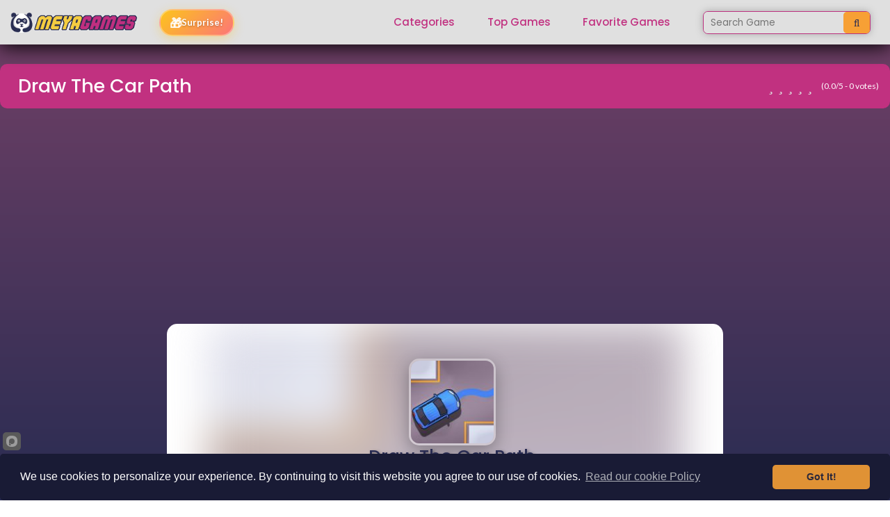

--- FILE ---
content_type: text/html; charset=UTF-8
request_url: https://meyagames.com/view/draw-the-car-path-unblocked
body_size: 15270
content:
<!DOCTYPE html>
<html lang="en">
<head>
    <meta charset="UTF-8">
    <title>Draw The Car Path - Play Free Online - Meya Games</title>
    <meta name="viewport" content="width=device-width, initial-scale=1">
    <meta name="description"
          content="Draw The Car Path is a fun combination of parking and puzzle game where you draw the path of cars to their parking spot.">
    <meta name="keywords"
          content="Draw The Car Path, play Draw The Car Path, Draw The Car Path online, Draw The Car Path free, unblocked games, browser games">
    <meta name="author" content="Meya Games">
    <meta name="robots" content="index, follow">

        <link rel="canonical" href="https://www.meyagames.com/view/draw-the-car-path-unblocked">

        <link rel="dns-prefetch" href="//pagead2.googlesyndication.com">
    <link rel="dns-prefetch" href="//www.googletagmanager.com">
    <link rel="dns-prefetch" href="//mc.yandex.ru">
    <link rel="preconnect" href="https://pagead2.googlesyndication.com" crossorigin>
    <link rel="preconnect" href="https://www.googletagmanager.com" crossorigin>

    <link rel="apple-touch-icon" sizes="180x180"
          href="/public/assets/images/favicon_package/apple-touch-icon.png">
    <link rel="icon" type="image/png" sizes="32x32"
          href="/public/assets/images/favicon_package/favicon-32x32.png">
    <link rel="icon" type="image/png" sizes="16x16"
          href="/public/assets/images/favicon_package/favicon-16x16.png">
    <link rel="manifest" href="/public/assets/images/favicon_package/site.webmanifest">
    <link rel="mask-icon" href="/public/assets/images/favicon_package/safari-pinned-tab.svg" color="#5bbad5">
    <link rel="shortcut icon" type="image/x-icon" href="/public/assets/images/favicon_package/favicon.ico">
    <meta name="msapplication-TileColor" content="#da532c">
    <meta name="theme-color" content="#ffffff">

        <style>
        body{background:linear-gradient(180deg,#744167,#292c52);background-attachment:fixed;margin:0;font-family:sans-serif}
        .header{position:relative}.navbar{padding:.5rem 1rem}.container{max-width:1140px;margin:0 auto;padding:0 15px}
        img{max-width:100%;height:auto}.game-card{background:#fff;border-radius:10px;overflow:hidden}
    </style>

        <link rel="preload" href="/public/main-assets/css/bootstrap.min.css" as="style">
    <link rel="preload" href="/public/main-assets/css/style2_13.css" as="style">

    <link rel="stylesheet" href="/public/main-assets/css/font-awesome.min.css" media="print" onload="this.media='all'">
    <noscript><link rel="stylesheet" href="/public/main-assets/css/font-awesome.min.css"></noscript>
    <link rel="stylesheet" href="/public/main-assets/css/bootstrap.min.css">
    <link rel="stylesheet" href="/public/main-assets/css/style2_13.css">
    <link rel="stylesheet" href="/public/main-assets/css/responsive.css" media="print" onload="this.media='all'">
    <noscript><link rel="stylesheet" href="/public/main-assets/css/responsive.css"></noscript>

        <meta property="og:title" content="Draw The Car Path - Play Free Online | Meya Games">
    <meta property="og:description" content="Draw The Car Path is a fun combination of parking and puzzle game where you draw the path of cars to their parking spot.">
    <meta property="og:url" content="https://www.meyagames.com/view/draw-the-car-path-unblocked">
    <meta property="og:type" content="game">
    <meta property="og:site_name" content="Meya Games">
    <meta property="og:image" content="https://www.meyagames.com/upload/game_image/draw-the-car-path-unblocked/draw-the-car-path-unblocked.webp">
    <meta property="og:image:width" content="300">
    <meta property="og:image:height" content="300">
    <meta property="og:locale" content="en_US">

        <meta name="twitter:card" content="summary_large_image">
    <meta name="twitter:site" content="@MeyaGames">
    <meta name="twitter:title" content="Draw The Car Path - Play Free Online | Meya Games">
    <meta name="twitter:description" content="Draw The Car Path is a fun combination of parking and puzzle game where you draw the path of cars to their parking spot.">
    <meta name="twitter:image" content="https://www.meyagames.com/upload/game_image/draw-the-car-path-unblocked/draw-the-car-path-unblocked.webp">

    <meta name="google-site-verification" content="1fa79wLWkBomGMS4a6B6lllv0qjmi2cKvZf81F0ZMoM"/>

        <script type="application/ld+json">
{
    "@context": "https://schema.org",
    "@type": "VideoGame",
    "name": "Draw\u0020The\u0020Car\u0020Path",
    "description": "Draw\u0020The\u0020Car\u0020Path\u0020is\u0020a\u0020fun\u0020combination\u0020of\u0020parking\u0020and\u0020puzzle\u0020game\u0020where\u0020you\u0020draw\u0020the\u0020path\u0020of\u0020cars\u0020to\u0020their\u0020parking\u0020spot.",
    "url": "https://www.meyagames.com/view/draw-the-car-path-unblocked",
    "image": "https://www.meyagames.com/upload/game_image/draw-the-car-path-unblocked/draw-the-car-path-unblocked.webp",
    "playMode": "SinglePlayer",
    "applicationCategory": "Game",
    "gamePlatform": "Web Browser",
    "operatingSystem": "Any",
    "offers": {
        "@type": "Offer",
        "price": "0",
        "priceCurrency": "USD",
        "availability": "https://schema.org/InStock"
    },
    "publisher": {
        "@type": "Organization",
        "name": "Meya Games",
        "url": "https://www.meyagames.com"
    }
}
</script>
<script type="application/ld+json">
{
    "@context": "https://schema.org",
    "@type": "BreadcrumbList",
    "itemListElement": [
        {
            "@type": "ListItem",
            "position": 1,
            "name": "Home",
            "item": "https://www.meyagames.com"
        },
        {
            "@type": "ListItem",
            "position": 2,
            "name": "Games",
            "item": "https://www.meyagames.com/games"
        },
        {
            "@type": "ListItem",
            "position": 3,
            "name": "Draw\u0020The\u0020Car\u0020Path",
            "item": "https://www.meyagames.com/view/draw-the-car-path-unblocked"
        }
    ]
}
</script>

    <script src="https://cdn.onesignal.com/sdks/OneSignalSDK.js" async=""></script>
    <script>
        window.OneSignal = window.OneSignal || [];
        OneSignal.push(function () {
            OneSignal.init({
                appId: "285371b4-ead5-4ed5-8e54-328d0f7c826e",
            });
        });
    </script>

    <script async src="https://pagead2.googlesyndication.com/pagead/js/adsbygoogle.js?client=ca-pub-6133603840964527" crossorigin="anonymous"></script>



    <!-- Google tag (gtag.js) -->
    <script async src="https://www.googletagmanager.com/gtag/js?id=G-QD3C8YY750"></script>
    <script>
        window.dataLayer = window.dataLayer || [];
        function gtag(){dataLayer.push(arguments);}
        gtag('js', new Date());

        gtag('config', 'G-QD3C8YY750');
    </script>





    <!-- Yandex.Metrika counter -->
    <script type="text/javascript">
        (function (m, e, t, r, i, k, a) {
            m[i] = m[i] || function () {
                (m[i].a = m[i].a || []).push(arguments)
            };
            m[i].l = 1 * new Date();
            k = e.createElement(t), a = e.getElementsByTagName(t)[0], k.async = 1, k.src = r, a.parentNode.insertBefore(k, a)
        })
        (window, document, "script", "https://mc.yandex.ru/metrika/tag.js", "ym");

        ym(85685340, "init", {
            clickmap: true,
            trackLinks: true,
            accurateTrackBounce: true,
            webvisor: true
        });
    </script>
    <noscript>
        <div><img src="https://mc.yandex.ru/watch/85685340" style="position:absolute; left:-9999px;" alt=""/></div>
    </noscript>
    <!-- /Yandex.Metrika counter -->


    <style>
    /* Kategori Badge Stilleri */
    .game-categories .category-badge:hover {
        background: linear-gradient(135deg, rgba(193,49,128,1), rgba(116,65,103,1)) !important;
        transform: translateY(-2px);
        box-shadow: 0 4px 15px rgba(193,49,128,0.4);
        border-color: rgba(255,255,255,0.4);
    }

    /* Yıldız Stilleri */
    .game-star-area .game-star {
        font-size: 22px;
        color: #ddd;
        transition: all 0.2s ease;
        margin: 0 2px;
    }
    .game-star-area .game-star.checked {
        color: #ffc107;
    }
    .game-star-area .game-star:hover {
        transform: scale(1.2);
    }
    .game-star-area:not(.rated) .game-star:hover,
    .game-star-area:not(.rated) .game-star:hover ~ .game-star {
        color: #ddd;
    }
    .game-star-area:not(.rated) .game-star:hover,
    .game-star-area:not(.rated) .game-star.hovered {
        color: #ffc107;
    }
    .game-star-area.rated .game-star {
        cursor: default;
    }

    /* Patlama Animasyonu */
    @keyframes starPop {
        0% { transform: scale(1); }
        50% { transform: scale(1.5); }
        100% { transform: scale(1); }
    }
    @keyframes starGlow {
        0% { filter: drop-shadow(0 0 0 #ffc107); }
        50% { filter: drop-shadow(0 0 15px #ffc107); }
        100% { filter: drop-shadow(0 0 0 #ffc107); }
    }
    .star-pop {
        animation: starPop 0.4s ease-out, starGlow 0.6s ease-out;
    }

    /* Confetti Particle */
    .confetti {
        position: absolute;
        width: 10px;
        height: 10px;
        opacity: 1;
        pointer-events: none;
    }
    @keyframes confettiFall {
        0% {
            transform: translateY(0) rotate(0deg);
            opacity: 1;
        }
        100% {
            transform: translateY(400px) rotate(720deg);
            opacity: 0;
        }
    }

    /* Rating Message */
    #ratingMessage {
        padding: 5px 10px;
        border-radius: 5px;
        font-weight: 500;
    }
    #ratingMessage.success {
        background: rgba(40, 167, 69, 0.3);
        color: #28a745;
    }
    #ratingMessage.info {
        background: rgba(23, 162, 184, 0.3);
        color: #17a2b8;
    }
</style>
</head>
<body data-spy="scroll" data-target="" style="background: linear-gradient(
180deg,#744167,#292c52);background-attachment: fixed;">

<div class="opacity-background">
</div>
<header class="header">
            <nav class="navbar navbar-expand-lg fixed-top" id="main-nav" style="box-shadow: 0px 3px 29px 0px #000;">
            <div class="container">
                <a class="navbar-brand" href="/">
                    <img class="white-logo" src="/public/main-assets/logo1.png" alt="Meya Games - Free Online Games">
                    <img class="color-logo" src="/public/main-assets/logo1.png" alt="Meya Games - Free Online Games">
                </a>

                                <button class="navbar-toggler order-1" type="button" data-toggle="collapse"
                        data-target="#main-nav-collapse"
                        aria-controls="main-nav-collapse" aria-expanded="false" aria-label="Toggle navigation">
					<span class="menu-toggle">
                        <span class="hamburger">
                            <span></span>
                            <span></span>
                            <span></span>
                        </span>
                        <span class="hamburger-cross">
                            <span></span>
                            <span></span>
                        </span>
                    </span>
                </button>
                <div class="collapse navbar-collapse order-3 order-lg-2" id="main-nav-collapse1">
                    <ul class="navbar-nav ml-auto">
                        <li class="nav-item dropdown">
                            <a class="nav-link nav-link-scroll" href="/category">Categories</a>
                        </li>
                        <li class="nav-item">
                            <a class="nav-link nav-link-scroll" href="/top-games/">Top Games</a>
                        </li>
                        <li class="nav-item">
                            <a class="nav-link nav-link-scroll" href="/favorite-games/">Favorite
                                Games</a>
                        </li>

                        <li class="nav-item">
                            <form action="/search" method="get" autocomplete="off">
                                <div class="input-group custom">
                                    <input class="" placeholder="Search Game" onkeyup="getGames(this)" name="name"
                                           type="text">
                                    <div class="input-group-append">
                                        <button class="btn-cstm" type="button" disabled><i class="fa fa-search"></i>
                                        </button>
                                    </div>
                                </div>

                                <script>
                                    function getGames(ths) {
                                        var name = $(ths).val();

                                        $.ajax({
                                            url: "/search",
                                            data: {name: name},
                                            method: "POST",
                                            success: function (res) {
                                                var html = res.html;

                                                $("#gameResult").html(html)
                                            }
                                        })
                                    }
                                </script>

                                <div id="gameResult">

                                </div>
                            </form>
                        </li>
                    </ul>
                </div>

                                <div class="random-game-btn" id="randomGameBtn" style="margin-left: 15px; position: relative;">
                    <button type="button" id="surpriseBoxBtn" style="
                        display: flex;
                        align-items: center;
                        gap: 8px;
                        padding: 8px 14px;
                        background: linear-gradient(135deg, rgba(255,193,7,0.9), rgba(255,107,107,0.9));
                        border: 2px solid rgba(255,255,255,0.3);
                        border-radius: 25px;
                        color: #fff;
                        font-weight: bold;
                        font-size: 13px;
                        cursor: pointer;
                        box-shadow: 0 4px 15px rgba(255,193,7,0.3);
                        transition: all 0.3s ease;
                    ">
                        <span class="surprise-icon" style="font-size: 16px;">🎁</span>
                        <span style="text-shadow: 0 1px 3px rgba(0,0,0,0.3);">Surprise!</span>
                    </button>
                    <div id="surpriseOverlay" style="
                        display: none;
                        position: fixed;
                        top: 0;
                        left: 0;
                        width: 100%;
                        height: 100%;
                        background: rgba(0,0,0,0.8);
                        z-index: 99999;
                        justify-content: center;
                        align-items: center;
                    ">
                        <div id="surpriseBox" style="
                            width: 150px;
                            height: 150px;
                            position: relative;
                            cursor: pointer;
                        ">
                            <div class="box-lid" style="
                                position: absolute;
                                top: -30px;
                                left: 50%;
                                transform: translateX(-50%);
                                width: 170px;
                                height: 40px;
                                background: linear-gradient(180deg, #ffc107, #ff9800);
                                border-radius: 8px 8px 0 0;
                                z-index: 2;
                                transition: all 0.5s cubic-bezier(0.68, -0.55, 0.265, 1.55);
                            ">
                                <div style="position: absolute; top: -20px; left: 50%; transform: translateX(-50%); width: 40px; height: 40px; background: #ff6b6b; border-radius: 50%; border: 5px solid #fff;"></div>
                            </div>
                            <div class="box-body" style="
                                width: 150px;
                                height: 150px;
                                background: linear-gradient(180deg, #ff6b6b, #e74c3c);
                                border-radius: 0 0 15px 15px;
                                display: flex;
                                justify-content: center;
                                align-items: center;
                                position: relative;
                                overflow: hidden;
                            ">
                                <div style="position: absolute; left: 50%; top: 0; width: 30px; height: 100%; background: rgba(255,255,255,0.2); transform: translateX(-50%);"></div>
                                <span style="font-size: 60px; z-index: 1;">❓</span>
                            </div>
                        </div>
                        <div id="sparklesContainer" style="position: absolute; width: 100%; height: 100%; pointer-events: none;"></div>
                    </div>
                </div>

                                <div class="recent-games-container" id="recentGamesContainer" style="display: none; position: relative; margin-left: 15px;">
                    <div class="recent-games-toggle" id="recentGamesToggle" style="display: flex; align-items: center; cursor: pointer; padding: 8px 14px; background: linear-gradient(135deg, rgba(193,49,128,0.9), rgba(116,65,103,0.9)); border-radius: 25px; transition: all 0.3s ease; border: 2px solid rgba(255,255,255,0.3); box-shadow: 0 4px 15px rgba(193,49,128,0.3);height:40px;">
                        <span class="fa fa-history" style="color: #fff; margin-right: 8px; font-size: 14px; text-shadow: 0 1px 3px rgba(0,0,0,0.3);"></span>
                        <div class="recent-games-preview" id="recentGamesPreview" style="display: flex; gap: 4px;">
                                                    </div>
                        <span class="fa fa-chevron-down" id="recentGamesArrow" style="color: #fff; margin-left: 8px; font-size: 10px; transition: transform 0.3s ease; text-shadow: 0 1px 3px rgba(0,0,0,0.3);"></span>
                    </div>
                    <div class="recent-games-dropdown" id="recentGamesDropdown" style="display: none; position: absolute; top: 100%; right: 0; margin-top: 10px; background: linear-gradient(180deg, #744167, #292c52); border-radius: 12px; padding: 15px; width: 340px; box-shadow: 0 10px 40px rgba(0,0,0,0.4); z-index: 9999;">
                        <h6 style="color: #fff; margin: 0 0 12px 0; font-size: 13px; opacity: 0.8;">
                            <i class="fa fa-history mr-2"></i>Recently Played
                        </h6>
                        <div class="recent-games-list" id="recentGamesList" style="display: grid; grid-template-columns: repeat(5, 56px); gap: 10px; justify-content: center;">
                                                    </div>
                    </div>
                </div>

            </div>

        </nav>
        <div class="navbar navbar-expand-lg fixed-top dark bottom-header" id="main-nav">

        </div>
    </header><!-- header -->
    <div id="mySidenav" class="sidenav">
        <div style="text-align: center">
            <img class="sidenav-image" src="/public/main-assets/logo.png" alt="">
                    </div>


        <ul style="height: 77%;">
            <li>
                <a href="#"><img src="/public/assets/images/icons/categories.png" alt=""> Categories</a>

            </li>
            <li>
                <a href="#"><img src="/public/assets/images/icons/top-games.png" alt="">Top Games</a>

            </li>

            <li>
                <a href="#"><img src="/public/assets/images/icons/favorite.png" alt="">Favorite Games</a>

            </li>


                        
                    </ul>
        <div class="justify-content-around" style="text-align: center;
    display: flex;
    margin-left: 10px;
    margin-right: 10px;">
            <a style="display: flex" href=""><i class="fa fa-twitter"></i></a>
            <a style="display: flex" href=""><i class="fa fa-facebook"></i></a>
            <a style="display: flex" href=""><i class="fa fa-youtube"></i></a>
            <a style="display: flex" href=""><i class="fa fa-instagram"></i></a>
        </div>
    </div>

    <section class="main-banner" id="banner" style="margin-top: -2.5em">
        
    <div class="container">

        <div class="row justify-content-center mt-1 mb-1">
            <div class="col-md-12 mt-3 mb-2" style="padding: 1em;
    border-radius: 10px;
    background: #c13180;">
                <div class="row game-info">
                    <div class="col-md-6">
                        <h1 class="title" title="Draw The Car Path">Draw The Car Path</h1>
                    </div>
                    <div class="col-md-6">

                        <table class="mt-1" style="margin-left: auto;">
                            <tr>
                                <td>
                                    <div class="game-star-area" id="starRating" data-game-id="252" data-current-rating="0">
                                                                                                                            <span class="fa fa-star game-star "
                                                  data-rating="1"
                                                  style="cursor: pointer; transition: all 0.2s ease;"></span>
                                                                                    <span class="fa fa-star game-star "
                                                  data-rating="2"
                                                  style="cursor: pointer; transition: all 0.2s ease;"></span>
                                                                                    <span class="fa fa-star game-star "
                                                  data-rating="3"
                                                  style="cursor: pointer; transition: all 0.2s ease;"></span>
                                                                                    <span class="fa fa-star game-star "
                                                  data-rating="4"
                                                  style="cursor: pointer; transition: all 0.2s ease;"></span>
                                                                                    <span class="fa fa-star game-star "
                                                  data-rating="5"
                                                  style="cursor: pointer; transition: all 0.2s ease;"></span>
                                                                                <span class="rating-info" style="margin-left: 8px; font-size: 12px; color: #fff;">
                                            (<span id="avgRating">0.0</span>/5 - <span id="totalVotes">0</span> votes)
                                        </span>
                                    </div>
                                    <div id="ratingMessage" style="display: none; margin-top: 5px; font-size: 12px;"></div>
                                </td>
                            </tr>
                        </table>

                                                <div id="confettiContainer" style="position: fixed; top: 0; left: 0; width: 100%; height: 100%; pointer-events: none; z-index: 9999;"></div>


                    </div>
                </div>
            </div>
        </div>
        <div class="row justify-content-center" style="display: flex; position: relative;">

            <div class="game-detail" data-url="/574/set-game-update" style="margin: 0 auto;">
                <div class="game-content" style="min-width: 800px; max-width: 800px;">
                    <div class="game-view">
                        <div class="bg"
                             style="background: center / contain no-repeat url(/public/upload/game_image/draw-the-car-path-unblocked/draw-the-car-path-unblocked.webp);"></div>
                       
                        <div class="right-area">
                            <div class="title" style="display: flex; flex-direction: column; align-items: center; gap: 15px;">
                                <div class="game-picture" style="margin-bottom: 0; max-width: 125px;">
                                    <img src="/public/upload/game_image/draw-the-car-path-unblocked/draw-the-car-path-unblocked.webp"
                                         alt="Draw The Car Path - Free Online Game"
                                         loading="eager" decoding="async" fetchpriority="high"
                                         style="width: 125px; height: 125px; border-radius: 15px; border: 3px solid rgba(255,255,255,0.3); box-shadow: 0 8px 25px rgba(0,0,0,0.3); object-fit: cover;">
                                </div>
                                <h2 style="margin: 0; font-size: 1.6em; text-align: center; text-shadow: 2px 2px 4px rgba(0,0,0,0.5);">Draw The Car Path</h2>

                            </div>
                            <div class="buttons" style="text-align: center; width: 100%;">
                                <a href="/play/draw-the-car-path-unblocked"
                                                    class="btn waves-effect waves-light btn-play" style="margin: 0 auto;"><i
                                            class="fa fa-play mr-2"></i> Play
                                </a>
                            </div>

                                                                                    <div class="game-categories" style="display: flex; flex-wrap: wrap; gap: 8px; margin-top: 15px; justify-content: center;">
                                                                    <a href="/category/games/boys-free-unblocked-games"
                                       title="Boys"
                                       class="category-badge"
                                       style="display: flex; align-items: center; background: linear-gradient(135deg, rgba(193,49,128,0.8), rgba(116,65,103,0.8)); padding: 6px 14px; border-radius: 20px; text-decoration: none; transition: all 0.2s ease; border: 1px solid rgba(255,255,255,0.2);">
                                                                                                                            <img src="/public/upload/category/boys-free-unblocked-games.webp" alt="Boys"
                                                 style="width: 20px; height: 20px; margin-right: 6px; object-fit: contain; border:none">
                                                                                <span style="color: #fff; font-size: 12px; font-weight: 500;">Boys</span>
                                    </a>
                                                                    <a href="/category/games/free-unblocked-car-games"
                                       title="Car"
                                       class="category-badge"
                                       style="display: flex; align-items: center; background: linear-gradient(135deg, rgba(193,49,128,0.8), rgba(116,65,103,0.8)); padding: 6px 14px; border-radius: 20px; text-decoration: none; transition: all 0.2s ease; border: 1px solid rgba(255,255,255,0.2);">
                                                                                                                            <img src="/public/upload/category/free-unblocked-car-games.webp" alt="Car"
                                                 style="width: 20px; height: 20px; margin-right: 6px; object-fit: contain; border:none">
                                                                                <span style="color: #fff; font-size: 12px; font-weight: 500;">Car</span>
                                    </a>
                                                                    <a href="/category/games/free-unblocked-hypercasual-games"
                                       title="Hypercasual"
                                       class="category-badge"
                                       style="display: flex; align-items: center; background: linear-gradient(135deg, rgba(193,49,128,0.8), rgba(116,65,103,0.8)); padding: 6px 14px; border-radius: 20px; text-decoration: none; transition: all 0.2s ease; border: 1px solid rgba(255,255,255,0.2);">
                                                                                                                            <img src="/public/upload/category/free-unblocked-hypercasual-games.webp" alt="Hypercasual"
                                                 style="width: 20px; height: 20px; margin-right: 6px; object-fit: contain; border:none">
                                                                                <span style="color: #fff; font-size: 12px; font-weight: 500;">Hypercasual</span>
                                    </a>
                                                                    <a href="/category/games/free-unblocked-puzzle-games"
                                       title="Puzzle"
                                       class="category-badge"
                                       style="display: flex; align-items: center; background: linear-gradient(135deg, rgba(193,49,128,0.8), rgba(116,65,103,0.8)); padding: 6px 14px; border-radius: 20px; text-decoration: none; transition: all 0.2s ease; border: 1px solid rgba(255,255,255,0.2);">
                                                                                                                            <img src="/public/upload/category/free-unblocked-puzzle-games.webp" alt="Puzzle"
                                                 style="width: 20px; height: 20px; margin-right: 6px; object-fit: contain; border:none">
                                                                                <span style="color: #fff; font-size: 12px; font-weight: 500;">Puzzle</span>
                                    </a>
                                                            </div>
                                                        <div class="text">
                                <p>
                                    <span ><p>Draw The Car Path is a fun combination of parking and puzzle game where you draw the path of cars to their parking spot.</p><p><strong><u>Instructions</u></strong></p><p>Swipe to draw a path</p></span>
                                </p>
                            </div>
                        </div>
                        <div class="game-bottom" style="height: auto !important; padding: 15px; background: rgba(0,0,0,0.1); border-radius: 0 0 10px 10px;">
                                                        <div style="text-align: center; margin: 10px 0;">
                                <ins class="adsbygoogle"
     style="display:block"
     data-ad-client="ca-pub-6133603840964527"
     data-ad-slot="1653203223"
     data-ad-format="horizontal"
     data-full-width-responsive="true"
     data-adtest="off"></ins>
<script>
    (adsbygoogle = window.adsbygoogle || []).push({});
</script>
                            </div>
                        </div>
                        <div class="clear"></div>
                    </div>
                </div>
                <div class="clear"></div>
            </div>

        </div>

                        <div class="row mt-4 mb-4">
            <div class="col-12">
                <h2 style="color: #fff; margin-bottom: 15px;">Similar Games You May Like</h2>
                <div class="game-area all-games" style="display: grid; grid-template-columns: repeat(auto-fill, minmax(120px, 1fr)); gap: 15px;">
                                            <a href="/view/protect-my-dog" title="Play Protect My Dog - Free Online Game">
                            <div class="game-article" style="background: rgba(255,255,255,0.1); border-radius: 10px; padding: 10px; text-align: center;">
                                                                <img src="/public/upload/game_image/protect-my-dog/protect-my-dog.webp"
                                     alt="Protect My Dog - Free Online Game"
                                     class="game-image"
                                     style="border-radius: 8px; width: 100%; height: auto;"
                                     loading="lazy" decoding="async">
                                <h6 class="game-name" style="color: #fff; margin-top: 8px; font-size: 12px;">Protect My Dog</h6>
                            </div>
                        </a>
                                            <a href="/view/ultimate-moto-free-unblocked-games" title="Play Ultimate Moto - Free Online Game">
                            <div class="game-article" style="background: rgba(255,255,255,0.1); border-radius: 10px; padding: 10px; text-align: center;">
                                                                <img src="/public/upload/game_image/ultimate-moto-free-unblocked-games/ultimate-moto-free-unblocked-games.webp"
                                     alt="Ultimate Moto - Free Online Game"
                                     class="game-image"
                                     style="border-radius: 8px; width: 100%; height: auto;"
                                     loading="lazy" decoding="async">
                                <h6 class="game-name" style="color: #fff; margin-top: 8px; font-size: 12px;">Ultimate Moto</h6>
                            </div>
                        </a>
                                            <a href="/view/squid-game-impostor" title="Play Squid Game Impostor - Free Online Game">
                            <div class="game-article" style="background: rgba(255,255,255,0.1); border-radius: 10px; padding: 10px; text-align: center;">
                                                                <img src="/public/upload/game_image/squid-game-impostor/squid-game-impostor.webp"
                                     alt="Squid Game Impostor - Free Online Game"
                                     class="game-image"
                                     style="border-radius: 8px; width: 100%; height: auto;"
                                     loading="lazy" decoding="async">
                                <h6 class="game-name" style="color: #fff; margin-top: 8px; font-size: 12px;">Squid Game Impostor</h6>
                            </div>
                        </a>
                                            <a href="/view/squid-game-glass-bridge-games" title="Play Squid Game Glass Bridge - Free Online Game">
                            <div class="game-article" style="background: rgba(255,255,255,0.1); border-radius: 10px; padding: 10px; text-align: center;">
                                                                <img src="/public/upload/game_image/squid-game-glass-bridge-games/squid-game-glass-bridge-games.webp"
                                     alt="Squid Game Glass Bridge - Free Online Game"
                                     class="game-image"
                                     style="border-radius: 8px; width: 100%; height: auto;"
                                     loading="lazy" decoding="async">
                                <h6 class="game-name" style="color: #fff; margin-top: 8px; font-size: 12px;">Squid Game Glass Bridge</h6>
                            </div>
                        </a>
                                            <a href="/view/squid-game-escape-plan" title="Play Squid Game Escape Plan - Free Online Game">
                            <div class="game-article" style="background: rgba(255,255,255,0.1); border-radius: 10px; padding: 10px; text-align: center;">
                                                                <img src="/public/upload/game_image/squid-game-escape-plan/squid-game-escape-plan.webp"
                                     alt="Squid Game Escape Plan - Free Online Game"
                                     class="game-image"
                                     style="border-radius: 8px; width: 100%; height: auto;"
                                     loading="lazy" decoding="async">
                                <h6 class="game-name" style="color: #fff; margin-top: 8px; font-size: 12px;">Squid Game Escape Plan</h6>
                            </div>
                        </a>
                                            <a href="/view/red-light-green-light-io" title="Play Red Light Green Light.io - Free Online Game">
                            <div class="game-article" style="background: rgba(255,255,255,0.1); border-radius: 10px; padding: 10px; text-align: center;">
                                                                <img src="/public/upload/game_image/red-light-green-light-io/red-light-green-light-io.webp"
                                     alt="Red Light Green Light.io - Free Online Game"
                                     class="game-image"
                                     style="border-radius: 8px; width: 100%; height: auto;"
                                     loading="lazy" decoding="async">
                                <h6 class="game-name" style="color: #fff; margin-top: 8px; font-size: 12px;">Red Light Green Light.io</h6>
                            </div>
                        </a>
                                            <a href="/view/top-speed-racing-3d-free-unblocked" title="Play TOP SPEED RACING 3D - Free Online Game">
                            <div class="game-article" style="background: rgba(255,255,255,0.1); border-radius: 10px; padding: 10px; text-align: center;">
                                                                <img src="/public/upload/game_image/top-speed-racing-3d-free-unblocked/top-speed-racing-3d-free-unblocked.webp"
                                     alt="TOP SPEED RACING 3D - Free Online Game"
                                     class="game-image"
                                     style="border-radius: 8px; width: 100%; height: auto;"
                                     loading="lazy" decoding="async">
                                <h6 class="game-name" style="color: #fff; margin-top: 8px; font-size: 12px;">TOP SPEED RACING 3D</h6>
                            </div>
                        </a>
                                            <a href="/view/2-player-among-soccer" title="Play 2 Player Among Soccer - Free Online Game">
                            <div class="game-article" style="background: rgba(255,255,255,0.1); border-radius: 10px; padding: 10px; text-align: center;">
                                                                <img src="/public/upload/game_image/2-player-among-soccer/2-player-among-soccer.webp"
                                     alt="2 Player Among Soccer - Free Online Game"
                                     class="game-image"
                                     style="border-radius: 8px; width: 100%; height: auto;"
                                     loading="lazy" decoding="async">
                                <h6 class="game-name" style="color: #fff; margin-top: 8px; font-size: 12px;">2 Player Among Soccer</h6>
                            </div>
                        </a>
                                    </div>
            </div>
        </div>
        
    </div>
        <div class="container">
                                </div>

    </section>


<footer class="footer">
    <div class="animated-waves">
        
            </div>
    <div class="f-widget-area">
        <div class="container">

        </div>
    </div>
    <div class="f-copyright-area">
        <div class="container">
            <div class="row align-items-center justify-content-center">
                <div class="col-md-6">
                    <p class="copyright text-center text-md-left mb-2 mb-md-0">© 2026 <a href="#">HB
                            GAME STUDIO</a> ALL
                        RIGHTS
                        RESERVED</p>
                </div>
                <div class="col-md-6">
                    <ul class="nav f-nav justify-content-md-end justify-content-center">
                        <li class="nav-item">
                            <a class="nav-link" href="/about/">ABOUT</a>
                        </li>
                        <li class="nav-item">
                            <a class="nav-link" href="/cookies/">COOKIES</a>
                        </li>
                        <li class="nav-item">
                            <a class="nav-link" href="/contact-us/">CONTACT</a>
                        </li>
                        <li class="nav-item">
                            <a class="nav-link" href="/help/">HELP</a>
                        </li>
                    </ul>
                </div>
            </div>
        </div>
    </div></footer>




<!-- footer -->

        <script src="/public/main-assets/js/jquery-2.2.3.min.js"></script>
    <script src="/public/main-assets/js/bootstrap.min.js"></script>
    <script src="/public/assets/js/core/init.js"></script>


<script>
$(document).ready(function() {
    var gameId = $('#starRating').data('game-id');
    var hasRated = false;

    // Hover efekti
    $('#starRating:not(.rated) .game-star').on('mouseenter', function() {
        if (hasRated) return;
        var rating = $(this).data('rating');
        $('#starRating .game-star').each(function() {
            if ($(this).data('rating') <= rating) {
                $(this).addClass('hovered');
            } else {
                $(this).removeClass('hovered');
            }
        });
    });

    $('#starRating').on('mouseleave', function() {
        if (hasRated) return;
        $('#starRating .game-star').removeClass('hovered');
    });

    // Yıldız tıklama
    $('#starRating:not(.rated) .game-star').on('click', function() {
        if (hasRated) return;

        var rating = $(this).data('rating');
        var $stars = $('#starRating .game-star');

        // AJAX ile rating gönder
        $.ajax({
            url: '/api/rate-game',
            method: 'POST',
            data: {
                game_id: gameId,
                rating: rating
            },
            success: function(response) {
                if (response.success) {
                    hasRated = true;
                    $('#starRating').addClass('rated');

                    // Yıldızları güncelle
                    $stars.each(function(index) {
                        var starNum = index + 1;
                        $(this).removeClass('checked hovered');
                        if (starNum <= Math.round(response.new_rating)) {
                            $(this).addClass('checked');
                        }
                    });

                    // Animasyonlu patlama efekti
                    $stars.each(function(index) {
                        var $star = $(this);
                        setTimeout(function() {
                            $star.addClass('star-pop');
                            setTimeout(function() {
                                $star.removeClass('star-pop');
                            }, 600);
                        }, index * 100);
                    });

                    // Confetti efekti
                    createConfetti();

                    // Değerleri güncelle
                    $('#avgRating').text(response.new_rating.toFixed(1));
                    $('#totalVotes').text(response.total_votes);

                    // Mesaj göster
                    $('#ratingMessage')
                        .removeClass('info')
                        .addClass('success')
                        .html('<i class="fa fa-check"></i> Thank you for rating!')
                        .fadeIn();

                    setTimeout(function() {
                        $('#ratingMessage').fadeOut();
                    }, 3000);

                } else if (response.already_rated) {
                    hasRated = true;
                    $('#starRating').addClass('rated');
                    $('#ratingMessage')
                        .removeClass('success')
                        .addClass('info')
                        .html('<i class="fa fa-info-circle"></i> You have already rated this game')
                        .fadeIn();

                    setTimeout(function() {
                        $('#ratingMessage').fadeOut();
                    }, 3000);
                }
            },
            error: function() {
                $('#ratingMessage')
                    .html('<i class="fa fa-exclamation-triangle"></i> Error saving rating')
                    .css({background: 'rgba(220,53,69,0.3)', color: '#dc3545'})
                    .fadeIn();
            }
        });
    });

    // Confetti oluştur
    function createConfetti() {
        var colors = ['#ffc107', '#ff6b6b', '#4ecdc4', '#45b7d1', '#96ceb4', '#ff9ff3', '#54a0ff'];
        var container = $('#confettiContainer');
        var starArea = $('#starRating');
        var offset = starArea.offset();
        var centerX = offset.left + (starArea.width() / 2);
        var centerY = offset.top;

        for (var i = 0; i < 50; i++) {
            var $confetti = $('<div class="confetti"></div>');
            var color = colors[Math.floor(Math.random() * colors.length)];
            var size = Math.random() * 8 + 5;
            var startX = centerX + (Math.random() - 0.5) * 100;
            var startY = centerY;
            var endX = startX + (Math.random() - 0.5) * 300;
            var duration = Math.random() * 1 + 1;
            var delay = Math.random() * 0.3;

            $confetti.css({
                left: startX + 'px',
                top: startY + 'px',
                width: size + 'px',
                height: size + 'px',
                background: color,
                borderRadius: Math.random() > 0.5 ? '50%' : '0',
                animation: 'confettiFall ' + duration + 's ease-out ' + delay + 's forwards'
            });

            container.append($confetti);

            // Temizle
            setTimeout(function() {
                $confetti.remove();
            }, (duration + delay) * 1000 + 100);
        }
    }
});
</script>
<script type="text/javascript" src="https://cookieconsent.popupsmart.com/src/js/popper.js"></script>
<script> window.start.init({
        Palette: "palette6",
        Mode: "banner bottom",
        Theme: "classic",
        Message: "We use cookies to personalize your experience. By continuing to visit this website you agree to our use of cookies. ",
        ButtonText: "Got It!",
        Location: "https://meyagames.com/cookies/",
        LinkText: "Read our cookie Policy"
    })</script>
<script>
    $(".navbar-toggler").on("click", function () {
        $("#mySidenav").addClass("open")
        $(".opacity-background").addClass("open")
        $("body").addClass("no-overflow")

    })
    $(".opacity-background").on("click", function () {
        closeNav()
    })

    function closeNav() {
        $("#mySidenav").removeClass("open")
        $(".opacity-background").removeClass("open")
        $("body").removeClass("no-overflow")
    }
</script>

<script>
$(document).ready(function() {
    // Son oynanan oyunları localStorage'dan yükle
    function loadRecentGames() {
        var recentGames = JSON.parse(localStorage.getItem('recentGames') || '[]');

        if (recentGames.length === 0) {
            $('#recentGamesContainer').hide();
            return;
        }

        $('#recentGamesContainer').show();

        // Preview (ilk 4 oyun)
        var previewHtml = '';
        var previewGames = recentGames.slice(0, 4);
        previewGames.forEach(function(game) {
            previewHtml += '<a href="/view/' + game.alias + '" title="' + game.title + '" style="width: 28px;">' +
                '<img src="' + game.image + '" alt="' + game.title + '" ' +
                'style="width: 28px; height: 28px; border-radius: 50%; object-fit: cover; border: 2px solid rgba(255,255,255,0.3); transition: all 0.2s ease;">' +
                '</a>';
        });
        $('#recentGamesPreview').html(previewHtml);

        // Dropdown (10 oyun) - Sabit boyut ve isim kırpma
        var listHtml = '';
        var listGames = recentGames.slice(0, 10);
        listGames.forEach(function(game) {
            // İsmi 8 karakterden sonra kırp
            var displayTitle = game.title.length > 8 ? game.title.substring(0, 8) + '..' : game.title;
            listHtml += '<a href="/view/' + game.alias + '" title="' + game.title + '" class="recent-game-item" ' +
                'style="display: flex; flex-direction: column; align-items: center; text-decoration: none; width: 56px;">' +
                '<div class="recent-game-thumb" style="width: 56px; height: 56px; overflow: hidden; border-radius: 8px; border: 2px solid transparent; transition: all 0.2s ease; flex-shrink: 0;">' +
                '<img src="' + game.image + '" alt="' + game.title + '" ' +
                'style="width: 56px; height: 56px; object-fit: cover; display: block;">' +
                '</div>' +
                '<p style="color: #fff; font-size: 8px; margin: 3px 0 0; width: 56px; text-align: center; overflow: hidden; white-space: nowrap; text-overflow: ellipsis;">' + displayTitle + '</p>' +
                '</a>';
        });
        $('#recentGamesList').html(listHtml);
    }

    // Toggle dropdown
    var isDropdownOpen = false;
    $('#recentGamesToggle').on('click', function(e) {
        e.stopPropagation();
        isDropdownOpen = !isDropdownOpen;
        if (isDropdownOpen) {
            $('#recentGamesDropdown').fadeIn(200);
            $('#recentGamesArrow').css('transform', 'rotate(180deg)');
            $('#recentGamesToggle').css({'background': 'linear-gradient(135deg, rgba(193,49,128,1), rgba(116,65,103,1))', 'border-color': 'rgba(255,255,255,0.5)'});
        } else {
            $('#recentGamesDropdown').fadeOut(200);
            $('#recentGamesArrow').css('transform', 'rotate(0deg)');
            $('#recentGamesToggle').css({'background': 'linear-gradient(135deg, rgba(193,49,128,0.9), rgba(116,65,103,0.9))', 'border-color': 'rgba(255,255,255,0.3)'});
        }
    });

    // Dışarı tıklayınca kapat
    $(document).on('click', function(e) {
        if (!$(e.target).closest('#recentGamesContainer').length && isDropdownOpen) {
            isDropdownOpen = false;
            $('#recentGamesDropdown').fadeOut(200);
            $('#recentGamesArrow').css('transform', 'rotate(0deg)');
            $('#recentGamesToggle').css({'background': 'linear-gradient(135deg, rgba(193,49,128,0.9), rgba(116,65,103,0.9))', 'border-color': 'rgba(255,255,255,0.3)'});
        }
    });

    // Hover efektleri
    $(document).on('mouseenter', '#recentGamesPreview img', function() {
        $(this).css({'transform': 'scale(1.1)', 'border-color': 'rgba(255,255,255,0.8)'});
    });
    $(document).on('mouseleave', '#recentGamesPreview img', function() {
        $(this).css({'transform': 'scale(1)', 'border-color': 'rgba(255,255,255,0.3)'});
    });
    $(document).on('mouseenter', '.recent-game-item', function() {
        $(this).find('.recent-game-thumb').css({'border-color': '#ffc107', 'transform': 'scale(1.05)'});
    });
    $(document).on('mouseleave', '.recent-game-item', function() {
        $(this).find('.recent-game-thumb').css({'border-color': 'transparent', 'transform': 'scale(1)'});
    });

    // Sayfa yüklendiğinde
    loadRecentGames();
});

// Oyun kaydetme fonksiyonu (play sayfasından çağrılacak)
function saveRecentGame(gameData) {
    var recentGames = JSON.parse(localStorage.getItem('recentGames') || '[]');

    // Aynı oyun varsa çıkar
    recentGames = recentGames.filter(function(g) { return g.alias !== gameData.alias; });

    // Başa ekle
    recentGames.unshift(gameData);

    // Max 10 oyun tut
    if (recentGames.length > 10) {
        recentGames = recentGames.slice(0, 10);
    }

    localStorage.setItem('recentGames', JSON.stringify(recentGames));
}
</script>

<style>
    /* Recent Games Responsive */
    @media (max-width: 991px) {
        #recentGamesContainer {
            display: none !important;
        }
    }

    /* Recent Games Toggle Hover */
    #recentGamesToggle:hover {
        background: linear-gradient(135deg, rgba(193,49,128,1), rgba(116,65,103,1)) !important;
        border-color: rgba(255,255,255,0.5) !important;
        transform: translateY(-2px);
        box-shadow: 0 6px 20px rgba(193,49,128,0.5) !important;
    }

    /* Random Game Button Animations */
    @keyframes pulse {
        0%, 100% { transform: scale(1); }
        50% { transform: scale(1.1); }
    }

    @keyframes shake {
        0%, 100% { transform: translateX(0) rotate(0); }
        25% { transform: translateX(-5px) rotate(-5deg); }
        75% { transform: translateX(5px) rotate(5deg); }
    }

    @keyframes lidOpen {
        0% { transform: translateX(-50%) rotate(0); top: -30px; }
        100% { transform: translateX(-50%) rotate(-45deg); top: -80px; }
    }

    @keyframes sparkle {
        0% { transform: scale(0) rotate(0); opacity: 1; }
        100% { transform: scale(1) rotate(180deg); opacity: 0; }
    }

    @keyframes flyOut {
        0% { transform: translateY(0) scale(1); opacity: 1; }
        100% { transform: translateY(-200px) scale(1.5); opacity: 0; }
    }

    #surpriseBoxBtn:hover {
        background: linear-gradient(135deg, rgba(255,193,7,1), rgba(255,107,107,1)) !important;
        border-color: rgba(255,255,255,0.5) !important;
        transform: translateY(-2px);
        box-shadow: 0 6px 20px rgba(255,193,7,0.5) !important;
    }

    #surpriseBoxBtn:active {
        transform: scale(0.95);
    }

    .surprise-icon {
        animation: pulse 1.5s ease infinite;
    }

    #surpriseBox:hover .box-body {
        animation: shake 0.5s ease infinite;
    }

    .sparkle {
        position: absolute;
        pointer-events: none;
    }

    @media (max-width: 991px) {
        #randomGameBtn {
            display: none !important;
        }
    }
</style>

<script>
$(document).ready(function() {
    var isAnimating = false;

    // Butona tıklama
    $('#surpriseBoxBtn').on('click', function() {
        if (isAnimating) return;
        isAnimating = true;

        // Overlay'i göster
        $('#surpriseOverlay').css('display', 'flex').hide().fadeIn(300);

        // Kutuyu salla
        setTimeout(function() {
            $('#surpriseBox').css('animation', 'shake 0.3s ease infinite');
        }, 300);

        // 1 saniye sonra kutuyu aç
        setTimeout(function() {
            openSurpriseBox();
        }, 1000);
    });

    // Overlay'e tıklayınca kapat (kutu dışına)
    $('#surpriseOverlay').on('click', function(e) {
        if (e.target === this && !isAnimating) {
            closeSurpriseBox();
        }
    });

    function openSurpriseBox() {
        // Sallama animasyonunu durdur
        $('#surpriseBox').css('animation', 'none');

        // Kapağı aç
        $('.box-lid').css({
            'animation': 'lidOpen 0.5s ease forwards'
        });

        // Sparkle efektleri
        createSparkles();

        // API'den random oyun al
        $.ajax({
            url: '/api/random-game',
            method: 'GET',
            success: function(response) {
                if (response.success) {
                    // Kutu içinden oyun çıksın
                    setTimeout(function() {
                        showGameReveal(response.game);
                    }, 500);
                }
            },
            error: function() {
                setTimeout(function() {
                    closeSurpriseBox();
                    isAnimating = false;
                }, 500);
            }
        });
    }

    function showGameReveal(game) {
        // Kutu içindeki soru işaretini değiştir
        $('.box-body span').css('animation', 'flyOut 0.5s ease forwards');

        setTimeout(function() {
            // Oyun adını göster ve yönlendir
            $('.box-body').html('<div style="text-align: center; padding: 10px;"><span style="font-size: 40px;">🎮</span><p style="color: #fff; font-size: 12px; margin: 5px 0 0; font-weight: bold;">' + game.title.substring(0, 15) + (game.title.length > 15 ? '...' : '') + '</p></div>');

            // Final sparkle
            createFinalSparkles();

            setTimeout(function() {
                // Oyun sayfasına yönlendir
                window.location.href = game.url;
            }, 800);
        }, 300);
    }

    function createSparkles() {
        var container = $('#sparklesContainer');
        var colors = ['#ffc107', '#ff6b6b', '#4ecdc4', '#ff9ff3', '#54a0ff', '#fff'];
        var boxPos = $('#surpriseBox').offset();
        var centerX = boxPos.left + 75;
        var centerY = boxPos.top + 75;

        for (var i = 0; i < 30; i++) {
            var $sparkle = $('<div class="sparkle">✨</div>');
            var color = colors[Math.floor(Math.random() * colors.length)];
            var size = Math.random() * 20 + 15;
            var angle = (Math.PI * 2 / 30) * i;
            var distance = Math.random() * 150 + 100;
            var endX = centerX + Math.cos(angle) * distance;
            var endY = centerY + Math.sin(angle) * distance;
            var duration = Math.random() * 0.5 + 0.5;

            $sparkle.css({
                left: centerX + 'px',
                top: centerY + 'px',
                fontSize: size + 'px',
                color: color,
                position: 'fixed',
                zIndex: 100000
            });

            container.append($sparkle);

            $sparkle.animate({
                left: endX + 'px',
                top: endY + 'px',
                opacity: 0
            }, duration * 1000, function() {
                $(this).remove();
            });
        }
    }

    function createFinalSparkles() {
        var container = $('#sparklesContainer');
        var emojis = ['⭐', '🌟', '✨', '💫', '🎉', '🎊'];

        for (var i = 0; i < 20; i++) {
            var $sparkle = $('<div class="sparkle"></div>');
            var emoji = emojis[Math.floor(Math.random() * emojis.length)];
            var startX = Math.random() * window.innerWidth;
            var startY = window.innerHeight + 50;

            $sparkle.html(emoji).css({
                left: startX + 'px',
                top: startY + 'px',
                fontSize: (Math.random() * 30 + 20) + 'px',
                position: 'fixed',
                zIndex: 100000
            });

            container.append($sparkle);

            $sparkle.animate({
                top: '-50px',
                opacity: 0
            }, Math.random() * 1000 + 1000, function() {
                $(this).remove();
            });
        }
    }

    function closeSurpriseBox() {
        $('#surpriseOverlay').fadeOut(300, function() {
            // Reset box
            $('.box-lid').css('animation', 'none').css({
                'transform': 'translateX(-50%)',
                'top': '-30px'
            });
            $('.box-body').html('<div style="position: absolute; left: 50%; top: 0; width: 30px; height: 100%; background: rgba(255,255,255,0.2); transform: translateX(-50%);"></div><span style="font-size: 60px; z-index: 1;">❓</span>');
            isAnimating = false;
        });
    }
});
</script>

</body>
</html>


--- FILE ---
content_type: text/html; charset=utf-8
request_url: https://www.google.com/recaptcha/api2/aframe
body_size: 267
content:
<!DOCTYPE HTML><html><head><meta http-equiv="content-type" content="text/html; charset=UTF-8"></head><body><script nonce="emLsZ7zMpUwlOn9nFFWYJQ">/** Anti-fraud and anti-abuse applications only. See google.com/recaptcha */ try{var clients={'sodar':'https://pagead2.googlesyndication.com/pagead/sodar?'};window.addEventListener("message",function(a){try{if(a.source===window.parent){var b=JSON.parse(a.data);var c=clients[b['id']];if(c){var d=document.createElement('img');d.src=c+b['params']+'&rc='+(localStorage.getItem("rc::a")?sessionStorage.getItem("rc::b"):"");window.document.body.appendChild(d);sessionStorage.setItem("rc::e",parseInt(sessionStorage.getItem("rc::e")||0)+1);localStorage.setItem("rc::h",'1770025120447');}}}catch(b){}});window.parent.postMessage("_grecaptcha_ready", "*");}catch(b){}</script></body></html>

--- FILE ---
content_type: text/css
request_url: https://meyagames.com/public/main-assets/css/style2_13.css
body_size: 15985
content:
/*-------------------------------------------------------------------------------------

	Theme Name:      Appbiz
    Theme URI:       http://iconictheme.com/appbiz/intro/
    Author:          The_Iconic
    Author URI:      http://iconictheme.com
    Version:         1.7.0

--------------------------------------------------------------------------------------*/
/*-------------------------------------------------------------------------------------
	//Table of content
	1.	    Typography and Reset CSS
	2.		Global CSS
	3.		Header Style
	4.		Banner and Slider Style
	5.		Feature Style
	6.		About Style
	7.		App Screenshot Style
	8.		Counter Style
	9.		Testimonial Style
	10.		Team Style
	11.		Quick Overview Style
	12.		Pricing Style
	13.		Get The app Style
	14.		Blog Style
	15.		Partner Style
	16.		FAQ and Accordion Style
	17.		Video Style
	18.		Footer Style
--------------------------------------------------------------------------------------*/

/* 1 - Typography and Reset CSS
--------------------------------------------------------------------------------------*/
@import url('https://fonts.googleapis.com/css?family=Lato:100,300,300i,400,400i,700,900|Poppins:100,200,300,300i,400,400i,500,600,700,800,900|Roboto:100,300,400,500,700,900');

* {
    -webkit-box-sizing: border-box;
    -moz-box-sizing: border-box;
    box-sizing: border-box;
    margin: 0;
    padding: 0;
}

html {
    font-size: 16px;
}

body {
    margin: 0;
    padding: 0;
    font-family: 'Lato', sans-serif;
    font-size: 16px;
    font-weight: 400;
    color: #fefefe;
    overflow-x: hidden;
    line-height: 1.2;
    -webkit-font-smoothing: antialiased;
    -moz-osx-font-smoothing: grayscale;
    background: linear-gradient(180deg, #13152b, #292c52);
    background-attachment: fixed;
}

h1, h2, h3, h4, h5, h6 {
    font-family: 'Poppins', sans-serif;
}

section {
    position: relative;
}

a,
a:hover {
    text-decoration: none;
}

p {
    line-height: 1.75;
    margin-bottom: 1.38em;
}

/* 2 - Global Style
--------------------------------------------------------------------------------------*/
.wave-shape {
    position: absolute;
    width: 100%;
    height: auto;
    display: block;
    left: 0;
    bottom: 0;
    pointer-events: none;
    -webkit-transition: .3s cubic-bezier(0.43, 0.49, 0.51, 0.68);
    transition: .3s cubic-bezier(0.43, 0.49, 0.51, 0.68);
}

.wave img {
    max-width: 100%;
    height: auto;
    display: block;
}

.angle-shape {
    width: 100%;
    height: 100%;
    position: absolute;
    top: -275px;
    left: 0;
    z-index: 0;
    pointer-events: none;
    overflow: hidden;
}

.angle-shape svg {
    width: 115%;
    fill: #fff;
    transform: rotate(-6deg);
    position: relative;
    left: -5%;
    top: 158px;
}

.sec-color.angle-shape svg,
.arrow-shape.sec-color svg {
    fill: #fafcff;
}

.arrow-shape.sec-color svg path {
    fill: #fafcff;
}

.arrow-shape {
    position: absolute;
    bottom: 40px;
    left: 0;
    width: 100%;
    height: 100px;
    display: block;
}

.arrow-shape svg {
    height: 150px;
}

.arrow-shape.top {
    top: -5px;
    bottom: auto;
}

.arrow-shape.top svg {
    -webkit-transform: rotate(180deg);
    transform: rotate(180deg);
}

.btn {
    font-size: 14px;
    font-weight: 700;
    color: #28c77f;
    background: transparent;
    border-radius: 3px;
    border: 1px solid #28c77f;
    /*padding: 1.2em;*/
    /*min-width: 160px;*/
    text-align: center;
    cursor: pointer;
    -webkit-transition: .2s cubic-bezier(0.43, 0.49, 0.51, 0.68);
    transition: .2s cubic-bezier(0.43, 0.49, 0.51, 0.68);
}

.btn.btn-full {
    display: block;
    width: 100%;
}

.btn:hover,
.btn.fill-style {
    color: #fff;
    background-color: #28c77f;
    border-color: #28c77f;
}

.btn.fill-style:hover {
    color: #28c77f;
    background: transparent;
    border-color: #28c77f;
}

.btn:focus {
    box-shadow: none;
}

.btn svg,
.btn span,
.btn i {
    vertical-align: middle;
}

.btn.store-btn {
    color: #fff;
    font-size: 16px;
    font-weight: 600;
    font-family: 'Poppins', sans-serif;
    border-color: #bdaefd;
    border-width: 1px;
    min-width: 180px;
    padding: .85em;
    position: relative;
}

.home-1-banner .btn.store-btn {
    border-color: #28c77f;
    color: #28c77f;
}

.btn.store-btn:hover,
.btn.store-btn.fill-style {
    color: #28c77f;
    border-color: #fff;
    background-color: #fff;
}

.home-1-banner .btn.store-btn:hover,
.home-1-banner .btn.store-btn.fill-style {
    color: #fff;
    border-color: #28c77f;
    background-color: #28c77f;
}

.btn.store-btn svg,
.btn.store-btn span {
    position: relative;
    z-index: 1;
}

.btn.store-btn svg,
.btn.store-btn svg path {
    fill: #fff;
    -webkit-transition: .2s cubic-bezier(0.43, 0.49, 0.51, 0.68);
    transition: .2s cubic-bezier(0.43, 0.49, 0.51, 0.68);
}

.home-1-banner .btn.store-btn svg,
.home-1-banner .btn.store-btn svg path {
    fill: #28c77f;
}

.btn.store-btn:hover svg,
.btn.store-btn:hover svg path,
.btn.store-btn.fill-style svg,
.btn.store-btn.fill-style svg path {
    fill: #28c77f;
}

.home-1-banner .btn.store-btn:hover svg,
.home-1-banner .btn.store-btn:hover svg path,
.home-1-banner .btn.store-btn.fill-style svg,
.home-1-banner .btn.store-btn.fill-style svg path {
    fill: #fff;
}

.btn.store-btn.fill-style:hover {
    color: #fff;
    background-color: transparent;
    border-color: #bdaefd;
}

.home-1-banner .btn.store-btn.fill-style:hover {
    color: #28c77f;
    background-color: transparent;
    border-color: #28c77f;
}

.btn.store-btn.fill-style:hover svg,
.btn.store-btn.fill-style:hover svg path {
    fill: #fff;
}

.home-1-banner .btn.store-btn.fill-style:hover svg,
.home-1-banner .btn.store-btn.fill-style:hover svg path {
    fill: #28c77f;
}

.btn.store-btn svg {
    margin-right: 10px;
}

.scroll-next-sec {
    width: 60px;
    height: 60px;
    line-height: 60px;
    text-align: center;
    color: #fff;
    font-size: 20px;
    cursor: pointer;
    display: block;
    border-radius: 50%;
    border: 2px solid #8e78f9;
}

.scroll-next-sec i {
    display: inline-block;
    animation: .7s upndown infinite;
    animation-direction: alternate;
}

@media (min-width: 1230px) {
    .container {
        max-width: 1350px;
    }

    .navbar {
        padding-left: 0;
        padding-right: 0;
    }
}

.bg-img {
    background-size: cover;
    background-position: center;
    background-repeat: no-repeat;
}

.bg-color {
    background-color: #fafcff;
}

.bg-1 {
    background-image: url(../images/bg1.jpg);
}

.bg-2 {
    background-image: url(../images/bg2.jpg);
}

.bg-3 {
    background-image: url(../images/bg3.jpg);
}

.bg-4 {
    background-image: url(../images/bg4.png);
}

.bg-5 {
    background-image: url(../images/bg5.jpg);
}

.bg-6 {
    background-image: url(../images/wave-bg1.jpg);
}

.bg-7 {
    background-image: url(../images/down.jpg);
}

.bg-8 {
    background-image: url(../images/bg6.jpg);
}

.bg-9 {
    background-image: url(../images/bg7.jpg);
}

.overflow-hidden {
    overflow: hidden;
}

.s-padding {
    padding-top: 110px;
    padding-bottom: 110px;
}

.s-pb-large {
    padding-bottom: 200px;
}

.s-title {
    position: relative;
    display: block;
    width: 100%;
    text-align: center;
    margin-bottom: 90px;
}

.s-title h2 {
    font-size: 30px;
    font-weight: 700;
    color: #252a32;
    margin-bottom: 10px;
}

.s-title p {
    font-size: 18px;
    color: #99a1af;
    margin-bottom: 0;
}

.s-title::after {
    content: "";
    position: absolute;
    display: block;
    width: 50px;
    height: 2px;
    bottom: -20px;
    left: 50%;
    background: -webkit-linear-gradient(left, #00ff42 0%, #7658f7 100%);
    background: linear-gradient(to right, #00ff42 0%, #7658f7 100%);
    -webkit-transform: translateX(-50%);
    transform: translateX(-50%);
}

.overlay {
    position: absolute;
    display: block;
    width: 100%;
    height: 100%;
    top: 0;
    left: 0;
}

.rating-star {
    display: inline-block;
    position: relative;
}

.rating-star i {
    font-size: 12px;
    color: #fac50f;
    margin: 0 3px;
    float: left;
    display: inline-block;
}

.rating-star span {
    position: absolute;
    top: 0;
    left: 0;
}

.rating-star span i {
    color: #fac50f;
}

.social-profile {
    padding: 0;
    margin: 0;
}

.social-profile li {
    list-style: none;
    display: inline-block;
}

.social-profile li a {
    display: block;
    color: #8b9aa8;
    font-size: 12px;
    margin: 0.5em 0.95em 0.5em 0;
    -webkit-transition: .15s cubic-bezier(0.43, 0.49, 0.51, 0.68);
    transition: .15s cubic-bezier(0.43, 0.49, 0.51, 0.68);
}

.social-profile li:last-child a {
    margin-right: 0;
}

.social-profile li a:hover {
    color: #28c77f;
}

.social-profile.rounded li a {
    width: 40px;
    height: 40px;
    line-height: 36px;
    color: #fff;
    font-size: 14px;
    text-align: center;
    border-radius: 50%;
    border: 2px solid #fff;
    background-color: transparent;
    margin: 0.5em 0.55em 0.5em 0;
}

.social-profile.rounded.large li a {
    width: 50px;
    height: 50px;
    line-height: 46px;
}

.social-profile.rounded li a:hover {
    color: #28c77f;
    background-color: #fff;
}

.social-profile.style-wb li a {
    color: #fff;
    margin: 0.5em 2.25em 0.5em 0
}

.social-profile.style-wb li a:hover {
    color: #252a32;
}

.ovh {
    overflow: hidden;
}

@-webkit-keyframes upndown {
    to {
        -webkit-transform: translateY(-5px);
        transform: translateY(-5px);
    }

    from {
        -webkit-transform: translateY(5px);
        transform: translateY(5px);
    }
}

@keyframes upndown {
    to {
        -webkit-transform: translateY(-5px);
        transform: translateY(-5px);
    }

    from {
        -webkit-transform: translateY(5px);
        transform: translateY(5px);
    }
}

@-webkit-keyframes pulse {
    0% {
        transform: translateX(-50%) translateY(-50%) translateZ(0) scale(1);
        opacity: 1;
    }

    100% {
        transform: translateX(-50%) translateY(-50%) translateZ(0) scale(2.4);
        opacity: 0;
    }
}


@keyframes pulse {
    0% {
        transform: translateX(-50%) translateY(-50%) translateZ(0) scale(1);
        opacity: 1;
    }

    100% {
        transform: translateX(-50%) translateY(-50%) translateZ(0) scale(2.4);
        opacity: 0;
    }
}

.img-wrapper img {
    display: block;
    max-width: 100%;
    height: auto;
}

.img-left img {
    margin-right: auto;
}

.img-right img {
    margin-left: auto;
}

.img-center img {
    margin-left: auto;
    margin-right: auto;
}

@media (min-width: 767px) {
    .gutter-60 {
        margin-left: -30px;
        margin-right: -30px;
    }

    .gutter-60 > .col,
    .gutter-60 > [class*=col-] {
        padding-left: 30px;
        padding-right: 30px;
    }

    .gutter-40 {
        margin-left: -20px;
        margin-right: -20px;
    }

    .gutter-40 > .col,
    .gutter-40 > [class*=col-] {
        padding-left: 20px;
        padding-right: 20px;
    }
}

.page-title {
    position: relative;
    padding-top: 250px;
    padding-bottom: 170px;
}

.page-title .overlay {
    opacity: .9;
    background-image: -webkit-linear-gradient(0deg, #28c77f 0%, #7658f7 100%);
    background-image: linear-gradient(90deg, #28c77f 0%, #7658f7 100%);
}

.page-title-content {
    text-align: center;
}

.page-title-content .page-name {
    font-size: 40px;
    font-weight: 500;
    color: #fff;
    margin-bottom: 15px;
}

.page-title-content .breadcrumb {
    background-color: transparent;
    list-style: none;
    text-align: center;
    -ms-flex-pack: center;
    justify-content: center;
    padding-top: 0;
    padding-bottom: 0;
    margin-bottom: 0;
}

.page-title-content .breadcrumb li,
.page-title-content .breadcrumb li a {
    font-size: 16px;
    color: #fff;
}

.page-title-content .breadcrumb li {
    position: relative;
    padding-left: 15px;
    padding-right: 15px;
}

.page-title-content .breadcrumb li:after {
    content: "";
    height: 16px;
    width: 0;
    display: block;
    border-left: 1px solid #F3F7FE;
    border-right: 1px solid #86ACF4;
    position: absolute;
    top: 50%;
    right: 0;
    -webkit-transform: translateY(-50%);
    transform: translateY(-50%);
}

.page-title-content .breadcrumb li:last-child:after {
    display: none;
}

.t-cell {
    display: table-cell;
    vertical-align: middle;
}

.bg-text {
    position: absolute;
    width: 100%;
    top: 60%;
    left: 50%;
    font-size: 250px;
    font-family: 'Poppins', sans-serif;
    color: #f5f8fc;
    z-index: 0;
    pointer-events: none;
    font-weight: 700;
    text-align: center;
    -webkit-transform: translateX(-50%) translateY(-50%);
    transform: translateX(-50%) translateY(-50%);
}


/* 3 - Header Style
--------------------------------------------------------------------------------------*/
.navbar {
    /*padding-top: 33px;*/
    /*padding-bottom: 33px;*/
    backface-visibility: hidden;
    -webkit-transition: .25s cubic-bezier(0.43, 0.49, 0.51, 0.68);
    transition: .25s cubic-bezier(0.43, 0.49, 0.51, 0.68);
    background: #e0e0e0;
    /*margin: 1em;*/
    /*padding: 1em;*/
    /*border-radius: 1.5em;*/
    /*box-shadow: 0px 0px 2em 0px #000*/
}

.navbar.sticky-nav {
    background-color: #fff;
    padding-top: 10px;
    padding-bottom: 10px;
    box-shadow: 0 0 10px rgba(0, 0, 0, .15);
}

.navbar.sticky-nav .navbar-nav li a.nav-link-scroll::after,
.navbar.sticky-nav .navbar-nav li a.nav-link-scroll::before,
.nav-c-black .navbar-nav li a.nav-link-scroll::before,
.nav-c-black .navbar-nav li a.nav-link-scroll::after {
    background-color: #28c77f;
}

.navbar.sticky-nav .navbar-nav li a,
.navbar.sticky-nav .nav-search i,
.nav-c-black .navbar-nav li a,
.nav-c-black .nav-search i {
    color: #000;
}

.navbar.sticky-nav .navbar-nav li a:hover,
.navbar.sticky-nav .navbar-nav li a.active,
.nav-c-black .navbar-nav li a:hover,
.nav-c-black .navbar-nav li a.active {
    color: #28c77f;
}

.navbar-nav li,
.navbar-nav li a {
    font-size: 15px;
    font-weight: 500;
    color: #c13180;
    position: relative;
    font-family: 'Poppins', sans-serif;
    -webkit-transition: .15s cubic-bezier(0.43, 0.49, 0.51, 0.68);
    transition: .15s cubic-bezier(0.43, 0.49, 0.51, 0.68);
}

.navbar-nav > li {
    padding-top: 1em;
    padding-bottom: 0.5em;
}

@media (min-width: 992px) {
    .navbar-expand-lg .navbar-nav li a,
    .navbar-expand-lg .navbar-nav li a.nav-link {
        padding: 0;
    }

    .navbar-nav li {
        margin-left: 1.55em;
        margin-right: 1.55em;
    }

    .navbar-nav li a.nav-link-scroll::after {
        content: "";
        position: absolute;
        display: block;
        width: 0;
        height: 1px;
        background-color: #fff;
        bottom: 0;
        left: 0;
        border: 0;
        -webkit-transition: .2s cubic-bezier(0.43, 0.49, 0.51, 0.68);
        transition: .2s cubic-bezier(0.43, 0.49, 0.51, 0.68);
    }

    .navbar-nav li a.nav-link-scroll::before {
        content: "";
        position: absolute;
        display: block;
        width: 0;
        height: 1px;
        background-color: #fff;
        bottom: 0;
        right: 0;
        -webkit-transition: .2s cubic-bezier(0.43, 0.49, 0.51, 0.68);
        transition: .2s cubic-bezier(0.43, 0.49, 0.51, 0.68);
    }

    .navbar-nav li a.nav-link-scroll:hover::after,
    .navbar-nav li a.nav-link-scroll:hover::before,
    .navbar-nav li a.nav-link-scroll.active::after,
    .navbar-nav li a.nav-link-scroll.active::before {
        width: 50%;
    }

    .navbar-nav > li:last-child {
        margin-right: .85em;
    }

    .navbar-nav .dropdown-menu {
        position: absolute;
        min-width: 160px;
        background: #fff;
        display: block;
        left: 0;
        margin: 0;
        border: 0;
        opacity: 0;
        padding: 20px 15px;
        visibility: hidden;
        border-radius: 0;
        border-radius: 3px;
        overflow: hidden;
        box-shadow: 0 6px 12px rgba(0, 0, 0, 0.17);
        -webkit-transition: .2s ease-in-out;
        transition: .2s ease-in-out;
    }

    .dropdown-menu li {
        display: block;
        margin-left: 0;
        margin-right: 0;
    }

    .navbar-nav .dropdown-menu li a,
    .navbar-expand-lg .navbar-nav .dropdown-menu li a,
    .navbar-expand-lg .navbar-nav .dropdown-menu li a.nav-link {
        color: #000;
        padding: .7em 1.2em;
        white-space: nowrap;
        font-size: 13px;
    }

    .navbar-nav .dropdown-menu li a:hover,
    .navbar-expand-lg .navbar-nav .dropdown-menu li a:hover,
    .navbar-expand-lg .navbar-nav .dropdown-menu li a.nav-link:hover {
        color: #28c77f;
    }

    #main-nav .dropdown:hover > .dropdown-menu {
        opacity: 1;
        visibility: visible;
    }
}

.nav-search {
    position: relative;
    padding-left: 12px;
}

.nav-search::before {
    content: "";
    display: block;
    position: absolute;
    width: 1px;
    height: 80%;
    left: 0;
    top: 50%;
    -webkit-transform: translateY(-50%);
    transform: translateY(-50%);
    background-color: #fff;
    -webkit-transition: .25s cubic-bezier(0.43, 0.49, 0.51, 0.68);
    transition: .25s cubic-bezier(0.43, 0.49, 0.51, 0.68);
}

.navbar.sticky-nav .nav-search::before,
.nav-c-black .nav-search::before,
.nav-c-black .menu-toggle span {
    background-color: #000;
}

.nav-search i {
    color: #fff;
    font-size: 14px;
    display: block;
    cursor: pointer;
    -webkit-transition: .15s cubic-bezier(0.43, 0.49, 0.51, 0.68);
    transition: .15s cubic-bezier(0.43, 0.49, 0.51, 0.68);
}

.navbar-brand img {
    width: 183px;
}

.navbar-brand img.color-logo,
.navbar.sticky-nav .navbar-brand img.white-logo {
    display: none;
}

.navbar.sticky-nav .navbar-brand img.color-logo,
.navbar.sticky-nav img.white-logo {
    display: block;
}

.navbar-nav > li.dropdown {
    position: relative;
}

.menu-toggle {
    width: 22px;
    height: 22px;
    position: relative;
    cursor: pointer;
    margin-left: 12px;
    margin-right: 12px;
    display: block;
}

.menu-toggle .hamburger {
    position: absolute;
    height: 100%;
    width: 100%;
    display: block;
}

.menu-toggle .hamburger span {
    width: 100%;
    height: 2px;
    position: relative;
    top: 0;
    left: 0;
    margin: 4px 0;
}

.menu-toggle .hamburger span:nth-child(1) {
    transition-delay: .3s;
}

.menu-toggle .hamburger span:nth-child(2) {
    transition-delay: .4s;
}

.menu-toggle .hamburger span:nth-child(3) {
    transition-delay: .5s;
}

.menu-toggle .hamburger-cross {
    position: absolute;
    height: 100%;
    width: 100%;
    transform: rotate(45deg);
    display: block;
}

.menu-toggle .hamburger-cross span,
.menu-toggle .hamburger-cross span:nth-child(1) {
    height: 0%;
    width: 2px;
    position: absolute;
    top: 0;
    left: 10px;
    transition-delay: 0s;
}

.menu-toggle .hamburger-cross span:nth-child(2) {
    width: 0%;
    height: 2px;
    position: absolute;
    left: 0;
    top: 10px;
    transition-delay: .2s;
}

.menu-toggle .hamburger span,
.menu-toggle .hamburger-cross span {
    display: block;
    background: #fff;
    border-radius: 3px;
    -webkit-transition: .2s ease-in-out;
    transition: .2s ease-in-out;
}

.navbar.sticky-nav .menu-toggle .hamburger span,
.navbar.sticky-nav .menu-toggle .hamburger-cross span {
    background: #000;
}

.navbar-toggler[aria-expanded="true"] .hamburger span {
    width: 0%;
}

.navbar .navbar-toggler {
    background: #2e2c52;
    padding-top: 8px;
    padding-bottom: 8px;
}

.navbar-toggler[aria-expanded="true"] .hamburger span:nth-child(1) {
    transition-delay: 0s;
}

.navbar-toggler[aria-expanded="true"] .hamburger span:nth-child(2) {
    transition-delay: .125s;
}

.navbar-toggler[aria-expanded="true"] .hamburger span:nth-child(3) {
    transition-delay: .2s;
}

.navbar-toggler[aria-expanded="true"] .hamburger-cross span:nth-child(1) {
    height: 100%;
    transition-delay: .3s;
}

.navbar-toggler[aria-expanded="true"] .hamburger-cross span:nth-child(2) {
    width: 100%;
    transition-delay: .4s;
}

.navbar-toggler {
    outline: none;
    padding: 0;
    border: 0;
}

.navbar-toggler:focus {
    outline: none;
}

.nav-button {
    margin-left: 30px;
}

.nav-button a:hover {
    opacity: .9;
}

.navbar.sticky-nav .nav-button a {
    box-shadow: 0px 5px 10px 0px rgba(0, 7, 40, 0.1);
    background-color: #28c77f;
    color: #fff;
}


/*-------Search Style--------*/
.main-search-area {
    position: fixed;
    width: 100%;
    height: 100%;
    background: rgba(0, 0, 0, .95);
    display: -ms-flexbox;
    display: flex;
    -ms-flex-pack: center;
    justify-content: center;
    -ms-flex-align: center;
    align-items: center;
    top: 0;
    left: 0;
    z-index: 999999;
    opacity: 0;
    visibility: hidden;
    pointer-events: none;
    font-family: 'Poppins', sans-serif;
    -webkit-transition: .25s ease-in-out;
    transition: .25s ease-in-out;
}

.main-search-area.open {
    opacity: 1;
    visibility: visible;
    pointer-events: auto;
}

.main-search-form {
    position: relative;
    width: 60%;
}

.m-s-input {
    position: relative;
    padding-bottom: 5px;
}

.m-s-input:before {
    content: "";
    left: 0;
    bottom: 0;
    width: 10%;
    height: 4px;
    background: -webkit-linear-gradient(-90deg, rgb(96, 56, 247) 0%, rgb(14, 194, 233) 100%);
    background: linear-gradient(-90deg, rgb(96, 56, 247) 0%, rgb(14, 194, 233) 100%);
    position: absolute;
    -webkit-transition: .65s ease-in-out;
    transition: .65s ease-in-out;
}

.open .m-s-input:before {
    width: 100%
}

.main-search-form input {
    background: transparent;
    border: 0;
    width: 100%;
    display: block;
    outline: none;
    font-size: 2.6em;
    padding: 0;
    line-height: 1.4;
    color: #fff;
}

.main-search-form input::-webkit-input-placeholder {
    color: #fff;
}

.main-search-form input::-moz-placeholder {
    color: #fff;
}

.main-search-form input:-ms-input-placeholder {
    color: #fff;
}

.main-search-form input::placeholder {
    color: #fff;
}

.main-search-form span {
    display: block;
    text-align: right;
    margin-top: 10px;
    color: #fff;
}

.main-search-area i {
    position: absolute;
    top: 30px;
    right: 30px;
    display: block;
    cursor: pointer;
    font-size: 3em;
    color: #e85454
}

.menu-search-open {
    cursor: pointer;
}


/* 4 - Banner and Slider Style
--------------------------------------------------------------------------------------*/
.main-banner {
    position: relative;
    padding-top: 112px;
}

.main-banner > .container {
    position: relative;
    z-index: 1;
}

.home-1-banner {
    padding-top: 245px;
    padding-bottom: 100px;
}

.home-3-banner {
    padding-bottom: 100px;
    background: -ms-linear-gradient(50deg, #6038f6 0%, #0dc2e9 100%);
    background: -moz-linear-gradient(50deg, #6038f6 0%, #0dc2e9 100%);
    background: -webkit-linear-gradient(50deg, #6038f6 0%, #0dc2e9 100%);
    background: linear-gradient(50deg, #6038f6 0%, #0dc2e9 100%);
}

.home-3-banner .wave {
    pointer-events: none;
}

.home-3-banner .h3-wabe {
    position: absolute;
    width: 100%;
    height: auto;
    display: block;
    bottom: 0;
    left: 0;
}

.home-3-banner .h3-wabe img {
    width: 100%;
    height: auto;
    display: block;
}

.home-4-banner {
    background: -webkit-linear-gradient(50deg, rgb(13, 197, 173) 0%, rgb(50, 73, 214) 100%);
    background: linear-gradient(50deg, rgb(13, 197, 173) 0%, rgb(50, 73, 214) 100%);
}

.home-5-banner {
    padding-bottom: 200px;
    background-image: url(../images/banner-shape.png);
}

.home-6-banner .overlay {
    opacity: .9;
    background: -webkit-linear-gradient(40deg, rgb(17, 191, 218) 0%, rgb(11, 15, 196) 100%);
    background: linear-gradient(40deg, rgb(17, 191, 218) 0%, rgb(11, 15, 196) 100%);
}

.home-7-banner {
    padding-bottom: 100px;
    background: -webkit-linear-gradient(30deg, rgb(26, 41, 128) 0%, rgb(38, 208, 206) 100%);
    background: linear-gradient(30deg, rgb(26, 41, 128) 0%, rgb(38, 208, 206) 100%);
}

.home-8-banner {
    padding-bottom: 100px;
}

.home-8-banner .overlay {
    background-color: #000;
    opacity: .65;
}

.main-banner .banner-content {
    color: #fff;
    position: relative;
}

.main-banner .banner-content .title {
    font-size: 50px;
    font-weight: 500;
    line-height: 1.32;
    margin-bottom: .55em;
}

.home-1-banner .banner-content .title {
    color: #252a2a;
}

.main-banner .banner-content .sub-title {
    display: block;
    font-size: 20px;
    font-weight: 400;
    line-height: 1.5;
}

.home-1-banner .banner-content .sub-title {
    color: #99a1af;
}

.main-banner .btn-wrapper {
    margin-top: 60px;
}

.btn-wrapper .btn {
    margin-right: 18px;
    margin-bottom: 15px;
}

.banner-img-wrapper {
    height: 630px;
    position: relative;
}

.banner-img-wrapper.banner-7-img-wrapper {
    height: 640px;
}

.banner-img-wrapper img {
    max-width: 100%;
    height: auto;
    display: block;
    position: absolute;
    bottom: 0;
}

.banner-img-wrapper .banner-img-1 {
    left: 15px;
    bottom: 0;
}

.banner-img-wrapper .banner-img-2 {
    right: 15px;
    bottom: 0;
}

.banner-img-wrapper.banner-7-img-wrapper .banner-img-1 {
    left: 45px;
    bottom: 55px;
}

.banner-img-wrapper.banner-7-img-wrapper .banner-img-2 {
    right: -5px;
    bottom: 0;
}

.home-2-banner {
    min-height: 900px;
    background: -moz-linear-gradient(40deg, rgb(247, 56, 97) 0%, rgb(254, 114, 78) 100%);
    background: -webkit-linear-gradient(40deg, rgb(247, 56, 97) 0%, rgb(254, 114, 78) 100%);
    background: -ms-linear-gradient(40deg, rgb(247, 56, 97) 0%, rgb(254, 114, 78) 100%);
    background: linear-gradient(40deg, rgb(247, 56, 97) 0%, rgb(254, 114, 78) 100%);
}

.home-2-banner .overlay {
    background-image: url(../images/h2s-bg.png);
    background-color: transparent;
    background-repeat: no-repeat;
    background-position: center;
    background-size: cover;
}

.home-2-banner2 {
    position: relative;
    padding-bottom: 90px;
}

.home-2-banner2 .banner-content .title {
    color: #445063;
}

.home-2-banner2 .banner-content .sub-title {
    color: #99a1af
}

.home-2-banner2 .banner-content {
    z-index: 1;
}

.home-2-b2-img {
    z-index: 0;
}

.home-2-b2-img img {
    max-width: 100%;
    height: auto;
    display: block;
}

.home-2-b2-img {
    margin-left: -100px;
    margin-right: -80px;
}

@media (min-width: 1640px) {
    .home-2-b2-img {
        margin-left: -100px;
        margin-right: -230px;
    }
}

.iconic-top-slider .banner-content .title,
.iconic-top-slider .banner-content .sub-title,
.iconic-top-slider .banner-content .btn-wrapper {
    opacity: 0;
    -webkit-transform: translate3d(0, 150%, 0);
    transform: translate3d(0, 150%, 0);
    -webkit-transition: .65s ease-in-out;
    transition: .65s ease-in-out;
}

.iconic-top-slider .h2-img-shadow {
    opacity: 0;
    -webkit-transform: translate3d(100%, 0, 0);
    transform: translate3d(100%, 0, 0);
    -webkit-transition: .75s ease-in-out;
    transition: .75s ease-in-out;
}

.iconic-top-slider .swiper-slide-active .banner-content .title,
.iconic-top-slider .swiper-slide-active .banner-content .sub-title,
.iconic-top-slider .swiper-slide-active .banner-content .btn-wrapper,
.iconic-top-slider .swiper-slide-active .h2-img-shadow {
    opacity: 1;
    -webkit-transform: translate3d(0, 0, 0);
    transform: translate3d(0, 0, 0);
}

.iconic-top-slider .swiper-slide-active .banner-content .title,
.iconic-top-slider .swiper-slide-active .h2-img-shadow {
    transition-delay: .8s;
}

.iconic-top-slider .swiper-slide-active .banner-content .sub-title {
    transition-delay: 1s;
}

.iconic-top-slider .swiper-slide-active .banner-content .btn-wrapper {
    transition-delay: 1.2s;
}

.iconic-main-slider {
    padding-bottom: 50px;
}

.home-2-slider .swiper-pagination-bullet {
    background-color: #fc808d;
}

.home-4-slider .swiper-pagination-bullet {
    background-color: #5dbfcd;
}

.iconic-main-slider .swiper-pagination-bullet.swiper-pagination-bullet-active,
.iconic-main-slider .swiper-pagination-bullet.swiper-pagination-bullet-active {
    border-color: #fff;
}

.h3-banner-img-wrapper {
    height: 710px;
    position: relative;
}

.h3-banner-img-wrapper img {
    max-width: 100%;
    height: auto;
    display: block;
    position: absolute;
}

.h3-banner-img-wrapper .h3-banner-img-1 {
    top: 0;
    right: -55px;
}

.h3-banner-img-wrapper .h3-banner-img-2 {
    bottom: 0;
    right: -30px;
}

@media (min-width: 1450px) {
    .h3-banner-img-wrapper .h3-banner-img-1 {
        right: -85px;
    }

    .h3-banner-img-wrapper .h3-banner-img-2 {
        right: -58px;
    }
}

#particles {
    position: absolute;
    width: 100%;
    height: 100%;
    display: block;
    bottom: 0;
    left: 0;
    z-index: 0;
    opacity: 1;
}

.main-slider .banner-img {
    z-index: 2;
    position: relative;
}

.home-5-banner .banner-content .title {
    color: #445063;
}

.home-5-banner .banner-content .sub-title {
    color: #808998
}

@media (min-width: 1340px) {
    .home-5-banner .video-popup {
        margin-right: -70px;
        margin-left: 80px;
    }
}

@media (min-width: 1600px) {
    .home-5-banner .video-popup {
        margin-right: -180px;
        margin-left: 100px;
    }
}

.h6-slider-img-1,
.h6-slider-img-2 {
    position: relative;
    height: 650px;
}

.h6-slider-img-1 img,
.h6-slider-img-2 img {
    max-width: 100%;
    height: auto;
    display: block;
    position: absolute;
}

.h6-slider-img-1 img:nth-child(1) {
    left: 0;
    bottom: 0;
}

.h6-slider-img-1 img:nth-child(2) {
    right: -200px;
    bottom: 196px;
}

.h6-slider-img-1 img:nth-child(3) {
    left: 175px;
    bottom: 95px;
}

.h6-slider-img-1 img {
    opacity: 0;
    -webkit-transform: translate3d(70%, 70%, 0);
    transform: translate3d(70%, 70%, 0);
    -webkit-transition: .85s ease-in-out;
    transition: .85s ease-in-out;
}

.swiper-slide-active .h6-slider-img-1 img,
.swiper-slide-active .h6-slider-img-2 img {
    opacity: 1;
    -webkit-transform: translate3d(0, 0, 0);
    transform: translate3d(0, 0, 0);
}

.swiper-slide-active .h6-slider-img-1 img:nth-child(1) {
    transition-delay: .2s;
}

.swiper-slide-active .h6-slider-img-1 img:nth-child(2) {
    transition-delay: .8s;
}

.swiper-slide-active .h6-slider-img-1 img:nth-child(3) {
    transition-delay: .5s;
}

.h6-slider-img-2 img:nth-child(1) {
    left: 0;
    bottom: 0;
}

.h6-slider-img-2 img:nth-child(2) {
    right: -150px;
    top: 20px;
}

.h6-slider-img-2 img {
    opacity: 0;
    -webkit-transform: translate3d(100%, 0, 0);
    transform: translate3d(100%, 0, 0);
    -webkit-transition: 1s ease-in-out;
    transition: 1s ease-in-out;
}

.swiper-slide-active .h6-slider-img-2 img:nth-child(1) {
    transition-delay: 1s;
}

.swiper-slide-active .h6-slider-img-2 img:nth-child(2) {
    transition-delay: 1.3s;
}

.home-7-banner .banner-content .sub-title {
    font-style: normal;
    font-size: 20px;
    line-height: 1.5;
}

.home-7-banner .scroll-next-sec {
    position: absolute;
    bottom: 60px;
    left: 50%;
    border-color: #4081ad;
    -webkit-transform: translateX(-50%);
    transform: translateX(-50%);
}

.home-4-slider {
    pointer-events: none;
}

.home-4-slider .btn,
.home-4-slider .swiper-pagination-bullet {
    pointer-events: auto;
}


/* 5 - Feature Style
--------------------------------------------------------------------------------------*/
.feature {
    padding-top: 100px;
    padding-bottom: 80px;
}

.icon-box {
    margin-bottom: 30px;
    position: relative;
    -webkit-transition: .25s cubic-bezier(0.43, 0.49, 0.51, 0.68);
    transition: .25s cubic-bezier(0.43, 0.49, 0.51, 0.68);
}

.icon-box .icon-box-icon {
    font-size: 40px;
    color: #28c77f;
    margin-bottom: 30px;
    display: block;
}

.icon-box .icon-box-title {
    font-size: 20px;
    font-weight: 600;
    color: #252a32;
    margin-bottom: .9em;
}

.icon-box p {
    color: #99a1af;
    margin-bottom: 0;
}

.icon-box.style-boxed {
    text-align: center;
    border-radius: 4px;
    padding: 95px 50px 80px 50px;
    background-color: #f9fbff;
    border: 1px solid transparent;
}

.icon-box.style-boxed:hover {
    border: 1px solid #edf3fb;
    background-color: #fff;
    box-shadow: 0 10px 20px rgba(0, 0, 0, 0.08);
    -webkit-transform: translateY(-10px);
    transform: translateY(-10px);
}

.icon-box.style-boxed .icon-box-icon,
.icon-box.style-centered .icon-box-icon {
    font-size: 60px;
    margin-bottom: 25px;
}

.icon-box.style-centered {
    text-align: center;
    padding-left: 35px;
    padding-right: 35px;
}

.icon-box.awf-item {
    margin-bottom: 90px;
}

.icon-box.style-icon-left {
    display: -ms-flexbox;
    display: flex;
}

.icon-box.style-icon-left .icon-box-icon {
    margin-right: 27px;
    margin-bottom: 0;
}

.icon-box.style-boxed-ltr {
    padding: 50px;
    border-radius: 4px;
    border: 1px solid transparent;
}

.icon-box.style-boxed-ltr:hover {
    border-color: #edf3fb;
    box-shadow: 0px 3px 4px 0px rgba(0, 26, 36, 0.08);
}

.icon-box.awf-item .icon-box-icon i,
.h3-feature .icon-box-icon i,
.icon-box .icon-box-icon i {
    background-image: -moz-linear-gradient(40deg, #00ff42 0%, #7658f7 100%);
    background-image: -webkit-linear-gradient(40deg, #00ff42 0%, #7658f7 100%);
    background-image: -ms-linear-gradient(40deg, #00ff42 0%, #7658f7 100%);
    background-image: linear-gradient(40deg, #00ff42 0%, #7658f7 100%);
    -webkit-background-clip: text;
    -webkit-text-fill-color: transparent;
}

.awesome-feature-img img {
    max-width: 100%;
    height: auto;
    display: block;
    margin-left: auto;
    margin-right: auto;
}

.h5-feature {
    padding-top: 150px;
    padding-bottom: 120px;
}

.h5-feature .icon-box-icon i {
    color: #5a60ff;
}

/* 6 - About Style
--------------------------------------------------------------------------------------*/
section.about {
    padding-bottom: 170px;
}

.about-content,
.about-images-wrapper {
    position: relative;
    z-index: 1;
}

.about-content h2 {
    font-size: 30px;
    font-weight: 700;
    color: #252a32;
    line-height: 1.47;
    margin-bottom: .7em;
}

.about-content .btn-wrapper {
    margin-top: 50px;
}

.about-images-wrapper {
    position: relative;
    height: 460px;
    background-image: url(../images/about-img-bg.png);
    background-repeat: no-repeat;
    background-position: center;
    background-size: contain;
}

.about-images-wrapper,
.h2-about-img-wrapper,
.h3-about-img-wrapper,
.h4-about-img-wrapper,
.h5-about-img-wrapper {
    background-repeat: no-repeat;
    background-position: center;
    background-size: contain;
    position: relative;
    z-index: 1;
}

.about-images-wrapper img {
    max-width: 100%;
    height: auto;
    display: block;
    position: absolute;
}

.about-images-wrapper .about-img1 {
    top: 0;
    left: -20px;
}

.about-images-wrapper .about-img2 {
    bottom: 0;
    right: -55px;
}

.floating-shapes span {
    display: block;
    position: absolute;
}

.floating-shapes span img {
    display: block;
    max-width: 100%;
    height: auto;
}

.h2-about-img-wrapper,
.h3-about-img-wrapper {
    padding-top: 50px;
    padding-bottom: 50px;
    background-repeat: no-repeat;
    background-position: center;
    background-size: contain;
}

.h6-about-img-wrapper {
    background-repeat: no-repeat;
    background-position: right bottom;
}

.h7-about-img-wrapper {
    background-repeat: no-repeat;
    background-position: left bottom;
    margin-right: -140px;
    position: relative;
}

.about img {
    max-width: 100%;
    height: auto;
    display: block;
}

.h7-about-img-wrapper img {
    max-width: 100%;
    height: auto;
    display: block;
}

.h3-about-img-wrapper {
    background-image: url(../images/about-img-bg3.png);
}

.h4-about-img-wrapper {
    background-image: url(../images/about-img-bg4.png);
}

.h5-about-img-wrapper {
    background-image: url(../images/about-img-bg5.png);
}

.h6-about-img-wrapper {
    background-image: url(../images/about-img-bg6.png);
}

.h7-about-img-wrapper {
    background-image: url(../images/about-img-bg7.png);
}

.floating-shapes span:nth-child(1) {
    left: 4.8%;
    top: 1.5%;
}

.floating-shapes span:nth-child(2) {
    left: 9.6%;
    top: 27.2%;
}

.floating-shapes span:nth-child(3) {
    left: 8.8%;
    bottom: 16%;
}

.floating-shapes span:nth-child(4) {
    left: 25%;
    bottom: 21%;
}

.floating-shapes span:nth-child(5) {
    left: 35%;
    top: 6.6%;
}

.floating-shapes span:nth-child(6) {
    left: 43%;
    bottom: 30%;
}

.floating-shapes span:nth-child(7) {
    left: 49%;
    top: 45%;
}

.floating-shapes span:nth-child(8) {
    right: 11.8%;
    top: 33%;
}

.floating-shapes span:nth-child(9) {
    right: 6%;
    top: 10%;
}

.floating-shapes span:nth-child(10) {
    right: 4.5%;
    bottom: 33%;
}

.a-line-list {
    list-style: none;
    margin-bottom: 0;
    margin-top: 50px;
}

.a-line-list li {
    font-size: 16px;
    color: #616976;
    font-family: 'Poppins', sans-serif;
    position: relative;
    margin-bottom: 20px;
    font-weight: 400;
}

.a-line-list li span {
    vertical-align: middle;
}

.a-line-list li i {
    font-size: 20px;
    color: #26d0ce;
    vertical-align: middle;
}

.a-line-list li img {
    position: absolute;
    display: block;
    max-width: 100%;
    height: auto;
    bottom: 0;
    left: 100%;
    z-index: 2;
}

.a-line-list li:nth-child(1) img,
.a-line-list li:nth-child(2) img {
    left: 400px;
}

.a-line-list li:nth-child(3) img {
    left: 350px;
}


/* 7 - App Screenshot Style
--------------------------------------------------------------------------------------*/
.app-screenshot-slider {
    padding: 20px 15px 30px 15px;
}

.app-screenshot-item {
    position: relative;
    box-shadow: 0px 10px 20px 0px rgba(0, 12, 31, 0.1);
}

.app-screenshot-item img {
    width: 100%;
    height: auto;
    display: block;
}

.app-screenshot-item.style-2 {
    box-shadow: none;
    pointer-events: none;
}

.app-screenshot-item.style-3 {
    box-shadow: none;
    cursor: pointer;
}

.app-screenshot-item.style-3:after {
    display: none;
}

.app-screenshot-slider-2 {
    padding-top: 5px;
    padding-bottom: 5px;
}

.swiper-pagination-bullet {
    width: 10px;
    height: 10px;
    background-color: #d7dce6;
    opacity: 1;
    vertical-align: middle;
    margin: 0 5px;
    outline: none;
}

.swiper-pagination-bullet.swiper-pagination-bullet-active {
    border: 1px solid #28c77f;
    width: 14px;
    height: 14px;
    background-color: transparent;
}

.swiper-pagination {
    position: relative;
    top: auto;
    left: auto;
    right: auto;
    bottom: auto;
    margin-top: 70px;
}

.app-screenshot-item::after {
    content: "";
    position: absolute;
    display: block;
    width: 100%;
    height: 100%;
    top: 0;
    left: 0;
    pointer-events: none;
    background-color: #28c77f;
    opacity: 0;
    -webkit-transition: .25s cubic-bezier(0.43, 0.49, 0.51, 0.68);
    transition: .25s cubic-bezier(0.43, 0.49, 0.51, 0.68);
}

.app-screenshot-item:hover::after {
    opacity: .9;
}

.app-screenshot-item .asi-icon-wr {
    position: absolute;
    display: block;
    top: 50%;
    left: 50%;
    z-index: 1;
    opacity: 0;
    pointer-events: none;
    -webkit-transform: translate(-50%, -50%);
    transform: translate(-50%, -50%);
    -webkit-transition: .25s cubic-bezier(0.43, 0.49, 0.51, 0.68);
    transition: .25s cubic-bezier(0.43, 0.49, 0.51, 0.68);
}

.app-screenshot-item:hover .asi-icon-wr {
    opacity: 1;
}

.app-screenshot-item .asi-icon {
    display: block;
    position: relative;
    width: 50px;
    height: 50px;
    line-height: 50px;
    color: #fff;
    text-align: center;
    font-size: 24px;
    border-radius: 50%;
}

.app-screenshot-item .asi-icon::before,
.app-screenshot-item .asi-icon::after {
    content: '';
    position: absolute;
    width: 100%;
    height: 100%;
    border-radius: 50%;
    top: 0;
    left: 0;
}

.app-screenshot-item .asi-icon::before {
    border: 1px solid transparent;
}

.app-screenshot-item .asi-icon::after {
    border: 0 solid transparent;
}

.app-screenshot-item:hover .asi-icon::before {
    border-top-color: #fff;
    border-right-color: #fff;
    border-bottom-color: #fff;
    transition: border-top-color 0.15s linear, border-right-color 0.15s linear 0.1s, border-bottom-color 0.15s linear 0.2s;
}

.app-screenshot-item:hover .asi-icon::after {
    border-top: 1px solid #fff;
    border-left-width: 1px;
    border-right-width: 1px;
    -webkit-transform: rotate(270deg);
    transform: rotate(270deg);
    transition: border-left-width 0s linear 0.35s, -webkit-transform 0.4s linear 0s;
    transition: transform 0.4s linear 0s, border-left-width 0s linear 0.35s;
    transition: transform 0.4s linear 0s, border-left-width 0s linear 0.35s, -webkit-transform 0.4s linear 0s;
}

.app-screenshot-item.style-2::after {
    background-color: #000;
    opacity: .2;
}

.swiper-slide-active .app-screenshot-item.style-2 {
    pointer-events: auto;
    box-shadow: 0 0 3px rgba(0, 0, 0, .15);
}

.swiper-slide-active .app-screenshot-item.style-2::after {
    opacity: 0;
}

.swiper-slide-prev .app-screenshot-item.style-2::after,
.swiper-slide-next .app-screenshot-item.style-2::after {
    opacity: .1;
}

.app-screenshot-slider-3 {
    position: relative;
}

.screenshot-mockup-wrapper {
    position: relative;
    margin-top: 30px;
}

.screenshot-mockup-wrapper .swiper-pagination {
    margin-top: 100px;
}

.screenshot-mockup-wrapper:after {
    content: "";
    position: absolute;
    height: 474px;
    width: 236px;
    top: -57px;
    left: 50%;
    z-index: 1;
    background: url(../images/phone-mokeup2.png) no-repeat;
    background-size: contain;
    -webkit-transform: translateX(-50%);
    transform: translateX(-50%);
}


/* 8 - Counter Style
--------------------------------------------------------------------------------------*/
.fun-fact .overlay {
    opacity: .95;
    background: -moz-linear-gradient(90deg, #28c77f 0%, #7658f7 100%);
    background: -webkit-linear-gradient(90deg, #28c77f 0%, #7658f7 100%);
    background: -ms-linear-gradient(90deg, #28c77f 0%, #7658f7 100%);
    background: linear-gradient(90deg, #28c77f 0%, #7658f7 100%);
}

.counter-item {
    position: relative;
    text-align: center;
    color: #fff;
    margin-bottom: 50px;
}

.counter-item-icon {
    margin-bottom: 30px;
    font-size: 50px
}

.counter-item-count {
    font-size: 50px;
    font-weight: 700;
    font-family: 'Poppins', sans-serif;
    margin-bottom: 3px;
}

.counter-item h4 {
    font-size: 20px;
    font-weight: 500;
    margin-bottom: 0;
}

.counter-item.boxed-style {
    background-color: rgba(255, 255, 255, .06);
    border: 6px solid rgba(255, 255, 255, .2);
    text-align: initial;
    padding: 45px 40px 55px 40px;
}

.counter-item.boxed-style .counter-item-icon {
    margin-bottom: 20px;
}

/* 9 - Testimonial Style
--------------------------------------------------------------------------------------*/
.testimonial-slider-row,
.app-screenshot-slider-row {
    margin-left: -30px;
    margin-right: -30px;
}

.testimonial-item {
    position: relative;
    background-color: #fff;
    box-shadow: 0px 2px 4px 0px rgba(0, 12, 31, 0.08);
    padding: 50px;
    border-radius: 4px;
    -webkit-transition: .2s cubic-bezier(0.43, 0.49, 0.51, 0.68);
    transition: .2s cubic-bezier(0.43, 0.49, 0.51, 0.68);
}

.testimonial-item:hover {
    box-shadow: 0px 20px 30px 0px rgba(0, 12, 31, 0.1);
}

.testimonial-slider {
    padding: 15px 15px 40px 15px;
}

.testimonial-content {
    font-size: 18px;
    color: #99a1af;
    font-style: italic;
    line-height: 1.67;
    font-weight: 400;
    position: relative;
    padding-bottom: 45px;
}

.testimonial-item .quote-mark {
    font-size: 100px;
    color: #ebeff6;
    font-family: 'Roboto', sans-serif;
    font-weight: 700;
    position: absolute;
    bottom: 0;
    right: 0;
    display: block;
    font-style: normal;
    line-height: 1.2;
}

.testimonial-item .reviewer-name {
    font-size: 18px;
    font-weight: 700;
    color: #252a32;
    font-family: 'Lato', sans-serif;
}

.testimonial-meta {
    display: -ms-flexbox;
    display: flex;
    -ms-flex-align: center;
    align-items: center;
    text-align: left;
    position: relative;
}

.testimonial-meta .author-img {
    width: 80px;
    height: 80px;
    display: block;
    border-radius: 50%;
    background-color: #e0e7f2;
    padding: 5px;
    margin-right: 20px;
    position: relative;
}

.testimonial-meta .author-img:after {
    content: "";
    display: block;
    position: absolute;
    width: 20px;
    height: 22px;
    background: url(../images/cu-tri.png);
    background-repeat: no-repeat;
    background-position: center;
    bottom: calc(100% - 9px);
    left: 13px;
}

.testimonial-meta .author-img img {
    width: 100%;
    height: auto;
    display: block;
    border-radius: 50%;
}

.testimonial-btn-next,
.testimonial-btn-prev {
    width: 50px;
    height: 50px;
    line-height: 50px;
    display: block;
    text-align: center;
    color: #252a32;
    font-size: 20px;
    background-color: #fff;
    border-radius: 50%;
    position: absolute;
    top: 50%;
    box-shadow: 0px 2px 4px rgba(0, 12, 31, 0.08);
    border: 1px solid #ecf0f5;
    cursor: pointer;
    outline: none;
    z-index: 2;
    -webkit-transform: translateY(-50%);
    transform: translateY(-50%);
    -webkit-transition: .2s ease-in-out;
    transition: .2s ease-in-out;
}

.testimonial-btn-next:hover,
.testimonial-btn-prev:hover {
    border-color: #28c77f;
    background-color: #28c77f;
    color: #fff;
}

.testimonial-btn-next {
    right: -50px;
}

.testimonial-btn-prev {
    left: -50px;
}

@media (min-width: 1450px) {

    .testimonial-btn-next {
        right: -75px;
    }

    .testimonial-btn-prev {
        left: -75px;
    }

}

.testimonial-one-item-slider-wrapper .testimonial-btn-next {
    right: -110px;
}

.testimonial-one-item-slider-wrapper .testimonial-btn-prev {
    left: -110px;
}

.testimonial-item.style-2 {
    text-align: center;
    background-color: transparent;
    border-radius: 0;
    padding: 0;
    box-shadow: none;
}

.testimonial-item.style-3 .quote-mark {
    display: none;
}

.testimonial-item.style-2 .quote-mark {
    position: relative;
    top: auto;
    left: auto;
    right: auto;
    bottom: auto;
    display: block;
    font-size: 200px;
    color: #fed4dd;
    font-weight: 500;
    line-height: 1.05;
    margin-bottom: -110px;
    -webkit-transform: rotate(180deg);
    transform: rotate(180deg);
}

.testimonial-item.style-2 .testimonial-content {
    font-size: 20px;
    color: #888f9a;
    padding-bottom: 0;
    margin-bottom: 60px;
}

.testimonial-item.style-2 .testimonial-meta {
    -ms-flex-pack: center;
    justify-content: center;
}

.testimonial-one-item-slider-wrapper .testimonial-btn-next {
    right: -185px;
}

.testimonial-one-item-slider-wrapper .testimonial-btn-prev {
    left: -185px;
}

.testimonial-item.style-2 .quote-mark {
    font-size: 150px;
    margin-bottom: -80px;
}

.testimonial-item.style-4 {
    text-align: center;
    padding-top: 35px;
}

.testimonial-item.style-4 .quote-mark {
    position: relative;
    top: auto;
    left: auto;
    right: auto;
    bottom: auto;
    display: block;
    color: #ebeff6;
    font-size: 100px;
    margin-bottom: -60px;
    -webkit-transform: rotate(180deg);
    transform: rotateX(180deg);
}

.testimonial-item.style-4 .testimonial-meta,
.testimonial-item.style-5 .testimonial-meta {
    -ms-flex-pack: center;
    justify-content: center;
}

.testimonial-item.style-4 .t-meta-info,
.testimonial-item.style-5 .t-meta-info {
    text-align: center;
}

.testimonial-item.style-4 .reviewer-name span {
    font-size: 16px;
    color: #99a1af;
    font-weight: 400;
    font-style: italic;
}

.testimonial-item.style-5 {
    padding: 0;
    text-align: center;
    background-color: transparent;
    box-shadow: none;
}

.testimonial-item.style-5 .author-img {
    width: 70px;
    height: 70px;
    border-radius: 50%;
    display: block;
    overflow: hidden;
    margin-left: auto;
    margin-right: auto;
    margin-bottom: 30px;
}

.testimonial-item.style-5 .author-img img {
    width: 100%;
    height: auto;
    display: block;
}

.testimonial-item.style-5 .testimonial-content {
    font-size: 16px;
    font-family: 'Poppins', sans-serif;
    color: #79808c;
    line-height: 1.85;
    padding-bottom: 30px;
}

.testimonial-item.style-5 .rating-star i {
    font-size: 10px;
}

.testimonial-item.style-5 .reviewer-deg {
    position: relative;
    display: inline-block;
    font-size: 14px;
    color: #99a1af;
    vertical-align: middle;
    font-weight: 400;
    font-style: italic;
}

.testimonial-item.style-5 .reviewer-deg:before {
    content: "/";
    display: inline-block;
    margin: 0 8px;
}

/* 10 - Team Style
--------------------------------------------------------------------------------------*/
.team-member {
    position: relative;
    margin-bottom: 40px;
}

.team-member .member-img {
    position: relative;
    overflow: hidden;
    margin-bottom: 25px;
}

.team-member .member-img img {
    width: 100%;
    height: auto;
    display: block;
}

.team-member .member-details {
    text-align: center;
}

.team-member .member-details .name {
    font-size: 20px;
    color: #252a32;
    font-weight: 600;
    margin-bottom: .3em;
}

.team-member .member-details .deg {
    display: block;
    font-size: 16px;
    color: #99a1af;
    font-style: italic;
}

.team-member .member-img .social-profile {
    position: absolute;
    width: 100%;
    bottom: 30px;
    left: 0;
    text-align: center;
    z-index: 1;
    overflow: hidden;
}

.team-member .member-img .social-profile li {
    opacity: 0;
    -webkit-transition: .3s ease-in-out;
    transition: .3s ease-in-out;
}

.team-member:hover .member-img .social-profile li {
    opacity: 1;
}

.team-member:hover .member-img .social-profile li:nth-child(2) {
    transition-delay: .1s;
}

.team-member:hover .member-img .social-profile li:nth-child(3) {
    transition-delay: .2s;
}

.team-member:hover .member-img .social-profile li:nth-child(4) {
    transition-delay: .3s;
}

.team-member:hover .member-img .social-profile li:nth-child(5) {
    transition-delay: .4s;
}

.team-member:hover .member-img .social-profile li:nth-child(6) {
    transition-delay: .5s;
}

.team-member:hover .member-img .social-profile li:nth-child(7) {
    transition-delay: .6s;
}

.team-member:hover .member-img .social-profile li:nth-child(7) {
    transition-delay: .7s;
}

.team-member:hover .member-img .social-profile li:nth-child(8) {
    transition-delay: .8s;
}

.team-member:hover .member-img .social-profile li:nth-child(9) {
    transition-delay: .9s;
}

.team-member .member-img:after {
    content: "";
    position: absolute;
    width: 100%;
    height: 100%;
    display: block;
    top: 0;
    left: 0;
    opacity: 0;
    background: -moz-linear-gradient(30deg, rgb(14, 194, 233) 0%, rgb(96, 56, 247) 100%);
    background: -webkit-linear-gradient(30deg, rgb(14, 194, 233) 0%, rgb(96, 56, 247) 100%);
    background: -ms-linear-gradient(30deg, rgb(14, 194, 233) 0%, rgb(96, 56, 247) 100%);
    background: linear-gradient(30deg, rgb(14, 194, 233) 0%, rgb(96, 56, 247) 100%);
    -webkit-transition: .25s ease-in-out;
    transition: .25s ease-in-out;
}

.team-member:hover .member-img:after {
    opacity: .7;
}

.team-member .social-profile.rounded li a:hover {
    color: #252a32
}

.team-member.style-2 .member-details {
    text-align: left;
}

.team-member.style-2 .member-img .social-profile {
    text-align: left;
}

.team-member.style-2 .member-img .social-profile {
    padding-left: 30px;
    padding-right: 30px;
}

.team-member .member-img .member-about {
    position: absolute;
    width: 100%;
    height: 100%;
    display: block;
    top: 0;
    left: 0;
    padding: 30px;
    color: #fff;
    opacity: 0;
    z-index: 1;
    pointer-events: none;
    -webkit-transition: .25s ease-in-out;
    transition: .25s ease-in-out;
}

.team-member:hover .member-img .member-about {
    opacity: 1;
    transition-delay: .1s;
}


.team-member.style-2:hover .member-img:after {
    opacity: .9;
}


/* 11 - Quick Overview Style
--------------------------------------------------------------------------------------*/
.quick-overview-tab {
    text-align: center;
    font-family: 'Poppins', sans-serif;
    display: inline-block;
    margin-left: auto;
    margin-right: auto;
    margin-bottom: 80px;
}

.quick-overview-tab li.nav-item {
    margin-bottom: 0;
    text-align: center;
    display: inline-block;
    margin-left: 25px;
    margin-right: 25px;
}

.quick-overview-tab li.nav-item:first-child {
    margin-left: 0;
}

.quick-overview-tab li.nav-item:last-child {
    margin-right: 0;
}

.quick-overview-tab li a,
.quick-overview-tab .nav-link {
    font-size: 16px;
    color: #252a32;
    font-weight: 500;
    border: 0;
    padding: 1em .5em;
    position: relative;
    display: block;
    -webkit-transition: .15s cubic-bezier(0.43, 0.49, 0.51, 0.68);
    transition: .15s cubic-bezier(0.43, 0.49, 0.51, 0.68);
}

.quick-overview-tab li a:after {
    content: "";
    display: block;
    width: 100%;
    height: 3px;
    background-color: #28c77f;
    position: absolute;
    left: 0;
    bottom: -2px;
    -webkit-transform: scaleX(0);
    transform: scaleX(0);
    transform-origin: right center 0;
    -webkit-transition: 0.7s cubic-bezier(0.19, 1, 0.22, 1) 0s;
    transition: transform 0.7s cubic-bezier(0.19, 1, 0.22, 1) 0s;
}

.quick-overview-tab li a.active:after {
    transform: scaleX(1);
    transform-origin: left center 0;
    transition: transform 0.3s cubic-bezier(0.43, 0.49, 0.51, 0.68);
}

.quick-overview-tab li a.active,
.quick-overview-tab .nav-link.active,
.quick-overview-tab li a:hover {
    border: 0;
    color: #28c77f;
}

.quick-overview-content {
    text-align: initial;
}

.quick-overview-content h2 {
    font-size: 26px;
    font-weight: 600;
    color: #252a32;
    margin-bottom: 1em;
}

.quick-overview-content p {
    color: #99a1af;
    line-height: 1.625em;
}

.quick-overview-content-head {
    margin-bottom: 45px;
}

.iconic-icon-list {
    list-style: none;
    margin-bottom: 35px;
    font-family: 'Poppins', sans-serif;
}

.iconic-icon-list li {
    font-size: 16px;
    font-weight: 400;
    color: #616976;
    position: relative;
    margin-bottom: 1.25em;
    display: -ms-flexbox;
    display: flex;
}

.iconic-icon-list.text-right li {
    -ms-flex-pack: flex-end;
    justify-content: flex-end;
}

.iconic-icon-list li i {
    font-size: 20px;
    color: #28c77f;
    vertical-align: middle;
    margin-right: 15px;
}

/* 12 - Pricing Style
--------------------------------------------------------------------------------------*/
.pricing-tables-wrapper {
    position: relative;
    width: 100%;
    text-align: center;
}

.pricing-tab {
    display: -ms-flexbox;
    display: flex;
    -ms-flex-pack: center;
    justify-content: center;
    -ms-flex-align: stretch;
    align-items: stretch;
    text-align: center;
    border: 0;
    margin-bottom: 70px;
}

.pricing-tab li,
.pricing-tab li.nav-item {
    display: inline-block;
    border: 0;
    margin-bottom: 0;
}

.pricing-tab li a {
    display: block;
    color: #616976;
    font-size: 16px;
    font-weight: 500;
    height: 100%;
    padding: .8em 2.92em;
    font-family: 'Poppins', sans-serif;
    border: 1px solid #d6dbe5;
    border-radius: 3px;
    -webkit-transition: .15s cubic-bezier(0.43, 0.49, 0.51, 0.68);
    transition: .15s cubic-bezier(0.43, 0.49, 0.51, 0.68);
}

.pricing-tab li:first-child a {
    border-right: 0;
    border-top-right-radius: 0;
    border-bottom-right-radius: 0;
}

.pricing-tab li:last-child a {
    border-left: 0;
    border-top-left-radius: 0;
    border-bottom-left-radius: 0;
}

.pricing-tab li a:hover {
    color: #28c77f;
    border-color: #28c77f;
}

.pricing-tab li a.active {
    background-color: #28c77f;
    border-color: #28c77f;
    border-radius: 3px;
    color: #fff;
}

.pricing-table {
    position: relative;
    display: block;
    background-color: #fafcff;
    padding: 50px;
    text-align: center;
    border: 1px solid #f6f8fc;
    -webkit-transition: .25s cubic-bezier(0.43, 0.49, 0.51, 0.68);
    transition: .25s cubic-bezier(0.43, 0.49, 0.51, 0.68);
}

.pricing-head {
    padding-bottom: 28px;
    border-bottom: 1px solid #e8edf4;
}

.pricing-head .title {
    font-size: 20px;
    font-weight: 600;
    color: #252a32;
    margin-bottom: .2em;
    line-height: 1.3;
}

.pricing-head .sub-title {
    font-size: 16px;
    font-weight: 400;
    color: #99a1af;
    display: block;
}

.pricing-price {
    padding: 35px 0;
}

.pricing-price .price-tag {
    font-size: 54px;
    font-weight: 500;
    color: #252a32;
    font-family: 'Poppins', sans-serif;
    line-height: 1;
    display: inline-block;
}

.pricing-price .price-period {
    font-size: 16px;
    color: #99a1af;
    line-height: 1;
    vertical-align: baseline;
    display: inline-block;
}

.pricing-body {
    margin-bottom: 47px;
}

.pricing-body ul {
    list-style: none;
    display: block;
    position: relative;
}

.pricing-body ul li {
    font-size: 16px;
    font-weight: 400;
    color: #828a99;
    margin-bottom: 21px;
}

.pricing-body ul li i {
    display: inline-block;
    font-size: 12px;
    vertical-align: middle;
    margin-right: 5px;
}

.pricing-body ul li i.icon_check {
    color: #28c77f;
}

.pricing-body ul li i.icon_close {
    color: #fa1f1f;
}

.pricing-footer a {
    display: inline-block;
    font-size: 12px;
    font-weight: 700;
    color: #717b8c;
    border: 1px solid #99a1af;
    border-radius: 3px;
    text-align: center;
    padding: 1.42em 2.5em;
    -webkit-transition: .15s cubic-bezier(0.43, 0.49, 0.51, 0.68);
    transition: .15s cubic-bezier(0.43, 0.49, 0.51, 0.68);
}

.pricing-footer a:hover {
    color: #fff;
    background-color: #28c77f;
    border-color: #28c77f;
}

.pricing-badge {
    position: absolute;
    display: block;
    top: 0;
    right: 5px;
}

.pricing-badge .badge-name {
    position: relative;
    background-color: #28c77f;
    color: #fff;
    font-size: 12px;
    font-weight: 700;
    display: -ms-flexbox;
    display: flex;
    -ms-flex-pack: center;
    justify-content: center;
    -ms-flex-align: center;
    align-items: center;
    height: 40px;
    width: 90px;
    text-align: center;
    -webkit-transform: rotate(-90deg) translateX(-27%);
    transform: rotate(-90deg) translateX(-27%);
}

.pricing-badge .badge-name:after {
    content: "";
    border-top: 20px solid #28c77f;
    border-bottom: 20px solid #28c77f;
    border-right: 11px solid transparent;
    border-left: 11px solid transparent;
    position: absolute;
    left: -11px;
    top: 0;
}

.pricing-table:hover {
    background-color: #fff;
    border-radius: 4px;
    border-color: #f6f8fc;
    box-shadow: 0px 20px 40px 0px rgba(0, 12, 31, 0.1);
}

.pricing-table.style-2 {
    text-align: left;
}

.pricing-table.style-2:hover {
    background-color: #fafcff;
    box-shadow: none;
}

.pricing-table.style-2.featured {
    padding-top: 90px;
    padding-bottom: 90px;
    background-color: #fff;
    box-shadow: 0px 20px 40px 0px rgba(0, 12, 31, 0.1);
    border-radius: 4px;
    z-index: 1;
    margin-left: -15px;
    margin-right: -15px;
}


/* 13 - Get The app Style
--------------------------------------------------------------------------------------*/
.get-the-app {
    position: relative;
    z-index: 0;
    /*background: -moz-linear-gradient(-90deg, #28c77f 0%, #7658f7 100%);
	background: -webkit-linear-gradient(-90deg, #28c77f 0%, #7658f7 100%);
	background: -ms-linear-gradient(-90deg, #28c77f 0%, #7658f7 100%);
	background: linear-gradient(-90deg, #28c77f 0%, #7658f7 100%);*/
}

.get-the-app-content {
    color: #fff;
}

.get-the-app-content h2 {
    font-size: 30px;
    font-weight: 700;
    margin-bottom: .75em;
}

.get-the-app-content p {
}

.get-the-app-imgs {
    position: relative;
    min-height: 560px;
}

.get-the-app-imgs img {
    position: absolute;
    max-width: 100%;
}

.get-the-app-imgs .gtp-img1 {
    left: 0;
    top: 54px;
}

.get-the-app-imgs .gtp-img2 {
    right: -55px;
    top: 100px;
}

.animated-wave {
    position: absolute;
    width: 100%;
    height: 200px;
    bottom: 0;
    left: 0;
    z-index: 0;
}

.apps-store-btn-wrpper {
    margin-top: 40px;
}

.apps-store-btn-wrpper .app-store-btn:last-child {
    margin-right: 0;
}

.app-store-btn {
    display: inline-block;
    background-color: rgba(255, 255, 255, .058);
    border: 1px solid #fff;
    border-radius: 3px;
    overflow: hidden;
    width: 200px;
    position: relative;
    margin-right: 17px;
    margin-bottom: 20px;
}

.app-store-btn img {
    width: 100%;
    height: auto;
    display: block;
    pointer-events: none;
    backface-visibility: hidden;
}

.app-store-btn:hover {
    background-color: #fff;
}

.app-store-btn img:nth-child(2),
.app-store-btn:hover img:nth-child(1) {
    display: none;
}

.app-store-btn:hover img:nth-child(2) {
    display: block;
}

.h2-get-the-app {
    min-height: 470px;
    display: -ms-flexbox;
    display: flex;
    -ms-flex-align: center;
    align-items: center;
}

.h2-get-the-app .overlay {
    opacity: .95;
    background-color: #1f212e;
}

.h4-get-the-app .overlay {
    opacity: .95;
    background: -moz-linear-gradient(-90deg, rgb(50, 73, 214) 0%, rgb(13, 197, 173) 100%);
    background: -webkit-linear-gradient(-90deg, rgb(50, 73, 214) 0%, rgb(13, 197, 173) 100%);
    background: -ms-linear-gradient(-90deg, rgb(50, 73, 214) 0%, rgb(13, 197, 173) 100%);
    background: linear-gradient(-90deg, rgb(50, 73, 214) 0%, rgb(13, 197, 173) 100%);
}

.h4-get-the-app-img {
    padding-top: 90px;
    overflow: hidden;
}

.h2-download-app-screenshot,
.app-screenshot-parallax {
    position: absolute;
    top: 50%;
    right: 0;
    margin-top: -2px;
    -webkit-transform: translateY(-50%);
    transform: translateY(-50%);
}

.h2-download-app-screenshot img {
    max-width: 100%;
    height: auto;
    display: block;
}

.app-screenshot-parallax-mokeup {
    position: relative;
    overflow: hidden;
    z-index: 1;
}

.app-screenshot-parallax-mokeup > img {
    z-index: 1;
    position: relative;
}

.app-screenshot-parallax-mokeup img {
    max-width: 100%;
    height: auto;
    display: block;
}

.app-screenshot-parallax-img {
    width: 100%;
    height: calc(100% - 130px);
    position: absolute;
    overflow: hidden;
    top: 50%;
    left: 50%;
    -webkit-transform: translate(-50%, -50%);
    transform: translate(-50%, -50%);
}

.app-screenshot-parallax-img img {
    margin-left: auto;
    margin-right: auto;
    position: absolute;
    top: 0;
    left: 17px;
}

.app-downlod-btn-large {
    position: relative;
    display: block;
    margin-bottom: 30px;
}

.app-downlod-btn-large:after {
    content: "";
    position: absolute;
    width: calc(100% - 60px);
    height: 20px;
    left: 30px;
    bottom: -10px;
    display: block;
    opacity: .3;
    background: -webkit-linear-gradient(90deg, rgb(14, 194, 233) 0%, rgb(96, 56, 247) 100%);
    background: -ms-linear-gradient(90deg, rgb(14, 194, 233) 0%, rgb(96, 56, 247) 100%);
    background: linear-gradient(90deg, rgb(14, 194, 233) 0%, rgb(96, 56, 247) 100%);
    -webkit-transition: .25s ease-in-out;
    transition: .25s ease-in-out;
}

.app-downlod-btn-large:hover:after {
    opacity: 1;
}

.app-downlod-btn-large .btn-content-wrapper {
    display: -ms-flexbox;
    display: flex;
    -ms-flex-align: center;
    align-items: center;
    position: relative;
    padding: 30px;
    position: relative;
    background-color: #ffffff;
    z-index: 1;
    box-shadow: 0px 2px 4px 0px rgba(0, 12, 31, 0.08);
    -webkit-transition: .25s ease-in-out;
    transition: .25s ease-in-out;
}

.app-downlod-btn-large:hover .btn-content-wrapper {
    box-shadow: 0px 2px 12px 0px rgba(0, 12, 31, 0.08);
    -webkit-transform: translateY(-3px);
    transform: translateY(-3px);
}

.app-downlod-btn-large .btn-content-wrapper .btn-c-icon {
    -ms-flex: 0 0 90px;
    flex: 0 0 90px;
    max-width: 90px;
    height: 90px;
    line-height: 90px;
    text-align: center;
    background-color: #f5ba2e;
    border-radius: 3px;
    margin-right: 30px;
}

.app-downlod-btn-large.app-store .btn-content-wrapper .btn-c-icon {
    background: #f96797;
}

.app-downlod-btn-large.windows-store .btn-content-wrapper .btn-c-icon {
    background: #2ebbf5;
}

.app-downlod-btn-large .btn-content-wrapper .btn-c-icon img {
    display: inline-block;
    max-width: 100%;
    height: auto;
}

.app-downlod-btn-large .btn-content-wrapper .btn-c-content h3 {
    font-size: 20px;
    font-weight: 500;
    color: #252a32;
    margin-bottom: .25em;
}

.app-downlod-btn-large .btn-content-wrapper .btn-c-content span {
    font-size: 16px;
    color: #99a1af;
    display: block;
}

.h7-get-the-app {
    padding-top: 60px;
    padding-bottom: 60px;
    position: relative;
    z-index: 0;
    background: -webkit-linear-gradient(90deg, rgb(26, 41, 128) 0%, rgb(38, 208, 206) 100%);
    background: linear-gradient(90deg, rgb(26, 41, 128) 0%, rgb(38, 208, 206) 100%);
}

.image___bg {
    background-image: -moz-linear-gradient(0deg, rgb(26, 41, 128) 0%, rgb(38, 208, 206) 100%);
    background-image: -webkit-linear-gradient(0deg, rgb(26, 41, 128) 0%, rgb(38, 208, 206) 100%);
    background-image: -ms-linear-gradient(0deg, rgb(26, 41, 128) 0%, rgb(38, 208, 206) 100%);
    position: absolute;
    left: 0px;
    top: 7876px;
    width: 1920px;
    height: 550px;
    z-index: 414;
}


.h7-download-img {
    position: relative;
    height: 430px;
}

.h7-download-img img {
    max-width: 100%;
    height: auto;
    display: block;
    position: absolute;
}

.h7-download-img .gtp-img1 {
    right: 0;
    top: 0;
}

.h7-download-img .gtp-img2 {
    left: 0;
    top: 0;
}


/* 14 - Blog Style
--------------------------------------------------------------------------------------*/
.blog-post {
    position: relative;
    display: block;
    margin-bottom: 30px;
}

.blog-post .post-thumb {
    margin-bottom: 27px;
    position: relative;
    overflow: hidden;
}

.blog-post .post-thumb img {
    width: 100%;
    height: auto;
    display: block;
}

.blog-post .post-thumb:after {
    content: "";
    position: absolute;
    display: block;
    width: 100%;
    height: 100%;
    background-color: #000;
    opacity: 0;
    top: 0;
    left: 0;
    pointer-events: none;
    -webkit-transition: .25s cubic-bezier(0.43, 0.49, 0.51, 0.68);
    transition: .25s cubic-bezier(0.43, 0.49, 0.51, 0.68);
}

.blog-post .post-thumb:hover:after {
    opacity: .3;
}

.blog-post .post-thumb .meta-date {
    position: absolute;
    top: 20px;
    left: 20px;
    width: 80px;
    height: 80px;
    border-radius: 3px;
    display: -ms-flexbox;
    display: flex;
    -ms-flex-pack: center;
    justify-content: center;
    -ms-flex-align: center;
    align-items: center;
    -ms-flex-wrap: wrap;
    flex-wrap: wrap;
    z-index: 2;
    -ms-flex-direction: column;
    flex-direction: column;
    background-color: rgba(37, 42, 50, .9);
    pointer-events: none;
    color: #fff;
    font-size: 16px;
    padding: 10px;
    line-height: 1;
    -webkit-transition: .25s cubic-bezier(0.43, 0.49, 0.51, 0.68);
    transition: .25s cubic-bezier(0.43, 0.49, 0.51, 0.68);
}

.blog-post .post-thumb:hover .meta-date {
    background-color: rgba(40, 199, 127, .9);
}

.blog-post .post-thumb .meta-date .date {
    font-size: 30px;
    font-weight: 700;
    display: block;
}

.blog-post .post-title {
    margin-bottom: .7em;
}

.blog-post .post-title,
.blog-post .post-title a {
    font-size: 20px;
    font-weight: 600;
    color: #252a32;
    line-height: 1.5;
    -webkit-transition: .15s cubic-bezier(0.43, 0.49, 0.51, 0.68);
    transition: .15s cubic-bezier(0.43, 0.49, 0.51, 0.68);
}

.blog-post .post-title a:hover,
.blog-post .post-meta a:hover,
.blog-post.style-2 .post-title a:hover,
.blog-post.style-2 .post-meta a:hover,
.blog-single-post.blog-post .post-meta a:hover {
    color: #28c77f;
}

.blog-post .post-meta > span,
.blog-post .post-meta a {
    font-size: 14px;
    font-weight: 400;
    -webkit-transition: .15s cubic-bezier(0.43, 0.49, 0.51, 0.68);
    transition: .15s cubic-bezier(0.43, 0.49, 0.51, 0.68);
}

.blog-post .post-meta > span {
    color: #99a1af;
    position: relative;
    display: inline-block;
}

.blog-single-post.blog-post .post-meta a {
    color: #99A1AF;
}

.blog-post .post-meta a {
    color: #252a32;
}

.blog-post .post-meta > span {
    margin-right: 15px;
    padding-right: 15px;
}

.blog-post .post-meta > span:after {
    content: "";
    position: absolute;
    width: 0;
    height: 15px;
    border-right: 1px solid #dde0e4;
    border-left: 1px solid #a0a7b4;
    top: 60%;
    right: -1px;
    -webkit-transform: translateY(-50%);
    transform: translateY(-50%);
}

.blog-post .post-meta > span:first-child {
    margin-left: 0;
}

.blog-post .post-meta > span:last-child:after {
    display: none;
}

.blog-post .post-meta {
    margin-bottom: 9px;
}

.blog-post .post-des {
    font-size: 16px;
    color: #99a1af;
    line-height: 1.75;
    margin-bottom: 25px;
}

.blog-post .read-more-btn {
    font-size: 16px;
    color: #717b8c;
    font-weight: 500;
    display: inline-block;
    position: relative;
    vertical-align: middle;
    -webkit-transition: .15s ease-in-out;
    transition: .15s ease-in-out;
}

.blog-post .read-more-btn i {
    vertical-align: middle;
    font-size: 18px;
}

.blog-post .read-more-btn:after {
    content: "";
    width: 100%;
    height: 1px;
    position: absolute;
    background: #28c77f;
    left: 0;
    bottom: 0;
    -webkit-transform: scaleX(0);
    transform: scaleX(0);
    transform-origin: right center 0;
    -webkit-transition: 0.7s cubic-bezier(0.19, 1, 0.22, 1) 0s;
    transition: transform 0.7s cubic-bezier(0.19, 1, 0.22, 1) 0s;
}

.blog-post .read-more-btn:hover {
    color: #28c77f;
}

.blog-post .read-more-btn:hover:after {
    -webkit-transform: scaleX(1);
    transform: scaleX(1);
    transform-origin: left center 0;
    -webkit-transition: transform 0.3s ease-in-out;
    transition: transform 0.3s ease-in-out;
}

.h2-blog {
    padding-bottom: 130px;
}

.blog-page-main-wrapper {
    padding-top: 100px;
    padding-bottom: 120px;
    position: relative;
}

.blog-page-main-wrapper .main-content,
.blog-page-main-wrapper .sidebar {
    position: relative;
}

@media screen and (min-width: 992px) {
    .right-sidebar .main-content {
        padding-right: 75px;
    }

    .right-sidebar .sidebar {
        padding-left: 0;
        padding-right: 0;
        margin-left: -15px;
    }

    .left-sidebar .main-content {
        padding-left: 75px;
    }

    .left-sidebar .sidebar {
        padding-left: 0;
        padding-right: 0;
        margin-right: -15px;
    }

    .full-width .blog-single-post .post-thumb {
        margin-left: -70px;
        margin-right: -70px;
    }
}

.blog-post.style-2 {
    margin-bottom: 60px;
}

.blog-post.style-2 .post-title,
.blog-post.style-2 .post-title a {
    color: #1c1d1b;
    font-weight: 700;
}

.blog-post.style-2 .post-meta > span,
.blog-post.style-2 .post-meta a {
    font-style: italic;
    color: #767f8f;
}

.blog-post.style-2 .post-meta > span:after {
    content: "/";
    border: 0;
    height: auto;
    width: auto;
    top: 50%;
}

.blog-post.style-2 .post-thumb {
    margin-bottom: 23px;
}

.blog-post.style-2 .post-title {
    margin-bottom: .35em;
}

.blog-post.style-2 .post-meta {
    margin-bottom: 22px;
}

.blog-post.style-2 .read-more-btn {
    font-size: 14px;
    color: #717b8c;
    font-weight: 700;
    display: inline-block;
    position: relative;
    -webkit-transition: .15s ease-in-out;
    transition: .15s ease-in-out;
}

.blog-post.style-2 .read-more-btn:after {
    content: "";
    width: 100%;
    height: 1px;
    position: absolute;
    background: #28c77f;
    left: 0;
    bottom: 0;
    -webkit-transform: scaleX(0);
    transform: scaleX(0);
    transform-origin: right center 0;
    -webkit-transition: 0.7s cubic-bezier(0.19, 1, 0.22, 1) 0s;
    transition: transform 0.7s cubic-bezier(0.19, 1, 0.22, 1) 0s;
}

.blog-post.style-2 .read-more-btn:hover {
    color: #28c77f;
}

.blog-post.style-2 .read-more-btn:hover:after {
    -webkit-transform: scaleX(1);
    transform: scaleX(1);
    transform-origin: left center 0;
    -webkit-transition: transform 0.3s ease-in-out;
    transition: transform 0.3s ease-in-out;
}

.blog-post.style-2 .post-des {
    margin-bottom: 20px;
    line-height: 1.68;
}

.blog-post.style-2 .post-thumb .meta-date {
    left: auto;
    right: 20px;
    width: 68px;
    height: 68px;
    text-transform: uppercase;
    font-size: 16px;
}

.blog-post.blog-single-post {
    margin-bottom: 60px;
}

.blog-post.blog-single-post .post-thumb:after {
    display: none;
}

.blog-post.blog-single-post .post-title {
    color: #222931;
    font-size: 26px;
    margin-bottom: 5px;
}

.blog-post.blog-single-post .post-des {
    color: #767f8f;
    line-height: 1.6;
    margin-top: 40px;
}

.f-l-big:first-letter {
    font-size: 3.125em;
    color: #28c77f;
    font-weight: 900;
    float: left;
    line-height: 1;
    margin-top: 3px;
    margin-right: 20px;
}

.blog-single-post-footer {
    display: -ms-flexbox;
    display: flex;
    -ms-flex-wrap: wrap;
    flex-wrap: wrap;
    border-top: 1px solid #E4E8ED;
    border-bottom: 1px solid #E4E8ED;
    padding: 20px;
    margin-bottom: 60px;
}

.blog-single-post-footer > div {
    -ms-flex: 0 0 50%;
    flex: 0 0 50%;
    max-width: 50%;
}

.meta-tags span,
.meta-tags a {
    color: #767f8f;
    -webkit-transition: .15s ease-in-out;
    transition: .15s ease-in-out;
}

.meta-tags a:hover {
    color: #28c77f;
}

.blog-single-post-footer .meta-tags i {
    font-size: 14px;
    margin-right: 15px;
}

.blog-single-post-footer .meta-share {
    text-align: right;
}

.blog-single-post-footer .meta-share > span,
.blog-single-post-footer .meta-share .social-profile {
    display: inline-block;
}

.blog-single-post-footer .meta-share > span {
    color: #222931;
    margin-right: 30px;
    font-weight: 600;
}

.author-box {
    display: -ms-flexbox;
    display: flex;
    -ms-flex-align: center;
    align-items: center;
    position: relative;
    padding: 27px 35px 27px 75px;
    margin-left: 40px;
    background-color: #fbfbfb;
    border: 1px solid #f3f3f3;
    margin-bottom: 65px;
}

.author-box .author-avatar {
    width: 90px;
    height: 90px;
    border-radius: 50%;
    display: block;
    flex-shrink: 0;
    overflow: hidden;
    margin-right: 30px;
    border: 3px solid #e6ebf2;
    position: absolute;
    top: 50%;
    left: -40px;
    -webkit-transform: translateY(-50%);
    transform: translateY(-50%);
}

.author-box .author-avatar img {
    width: 100%;
    height: auto;
    display: block;
}

.author-box .author-info-head {
    display: -ms-flexbox;
    display: flex;
    -ms-flex-align: center;
    -ms-flex-wrap: wrap;
    flex-wrap: wrap;
    align-items: center;
    margin-bottom: 5px;
}

.author-box .author-info-head .author-social {
    margin-left: auto;
}

.author-box .author-info-head .author-social ul li a {
    font-size: 14px;
}

.author-box .author-info-head h3 {
    font-size: 18px;
    font-weight: 600;
    color: #222931;
    margin-bottom: 0;
}

.author-box .author-description {
    font-size: 16px;
    font-weight: 400;
    color: #767f8f;
    line-height: 1.7;
}

.comment-list,
.comment-list .children {
    list-style: none;
}

.comment-list .children {
    margin-bottom: 0;
}

.comment-body {
    margin-bottom: 35px;
}

.comment-body .comment-author {
    width: 70px;
    height: 70px;
    border-radius: 50%;
    overflow: hidden;
    float: left;
    margin-right: 30px;
    border: 1px solid #e6e6e6;
    padding: 3px;
}

.comment-author img {
    width: 100%;
    height: auto;
    display: block;
    border-radius: 50%;
}

.comment-list > .comment:last-child > .comment-body {
    padding-bottom: 0;
    margin-bottom: 0;
    border-bottom: none;
}

.comment-list > .comment {
    margin-bottom: 35px;
}

.comment-list > .comment:last-child {
    margin-bottom: 0;
}

.comment-body .comment-content {
    display: table;
    padding-bottom: 30px;
    border-bottom: 1px solid #d6e0eb;
}

.comment-metadata .author-name a,
.comment-metadata .commernt-reply a {
    -webkit-transition: .15s ease-in-out;
    transition: .15s ease-in-out;
}

.comment-metadata .author-name a:hover,
.comment-metadata .commernt-reply a:hover {
    color: #28c77f;
}

.comment-metadata .author-name {
    margin-bottom: .3em;
}

.comment-metadata .author-name,
.comment-metadata .author-name a {
    display: block;
    font-size: 16px;
    font-weight: 600;
    color: #000000;
    font-family: 'Poppins', sans-serif;
}

.comment-metadata .post-date {
    font-size: 16px;
    font-weight: 400;
    color: #99a1af;
}

.comment-metadata .commernt-reply {
    float: right;
}

.comment-metadata .commernt-reply a {
    font-size: 14px;
    font-weight: 400;
    color: #000;
}

.comment-metadata {
    margin-bottom: 19px;
}

.comment-txt {
    font-size: 16px;
    color: #767f8f;
    letter-spacing: 0.02em;
    line-height: 1.74;
}

.comment .children {
    padding-left: 70px;
}

.comment-area .ca-title {
    font-size: 24px;
    color: #222931;
    font-weight: 600;
    position: relative;
    margin-bottom: 60px;
}

.comment-area .ca-title:after {
    content: "";
    width: 50px;
    height: 2px;
    display: block;
    background: #28c77f;
    margin-top: 10px;
}

.comment-respond {
    margin-top: 75px;
}

.comment-respond .ca-title {
    margin-bottom: 35px;
}

.comment-form .form-control {
    background-color: #fbfbfb;
    border: 1px solid #ebebeb;
    box-shadow: none;
    padding-left: 1.5em;
    padding-right: 1.5em;
}

.comment-form .form-group {
    margin-bottom: 30px;
}

.comment-form .form-row {
    margin-right: -10px;
    margin-left: -10px;
}

.comment-form .form-row > .col,
.comment-form .form-row > [class*=col-] {
    padding-right: 10px;
    padding-left: 10px;
}

.comment-form .form-control:focus {
    background-color: #fff;
    border-color: #28c77f;
}

.widget {
    position: relative;
    margin-bottom: 42px;
}

.widget-title {
    font-size: 18px;
    font-weight: 600;
    color: #222931;
    position: relative;
    margin-bottom: 28px;
}

.widget-title:after {
    content: "";
    width: 50px;
    height: 2px;
    display: block;
    background: #28c77f;
    margin-top: 10px;
}

.widget-search-form .form-control {
    background-color: #fcfcfc;
    border-color: #E7EBF4;
    border-radius: 3px;
    height: 56px;
    padding-top: 0;
    padding-bottom: 0;
    box-shadow: none;
    font-size: 14px;
}

.widget-search-form .form-control:focus {
    box-shadow: none;
}

.widget-search-form .btn {
    position: absolute;
    width: 57px;
    height: 50px;
    background-color: #f0f0f0;
    color: #28c77f;
    top: 50%;
    right: 3px;
    padding: 0;
    border: 0;
    min-width: auto;
    font-size: 14px;
    z-index: 3;
    -webkit-transform: translateY(-50%);
    transform: translateY(-50%);
}

.widget-search-form .btn:hover {
    background-color: #28c77f;
    color: #f0f0f0;
}

.widget ul {
    list-style: none;
}

.widget-recent-post ul {
    padding: 0;
    margin: 0;
    list-style: none;
}

.widget-popular-post {
    position: relative;
    margin-bottom: 30px;
}

.widget-popular-post .post-detail p {
    font-size: 15px;
    font-weight: 500;
    color: #181b1a;
    font-family: 'Poppins', sans-serif;
    line-height: 1.34;
    margin-bottom: 12px;
    -webkit-transition: .15s ease-in-out;
    transition: .15s ease-in-out;
}

.widget-popular-post a:hover .post-detail p {
    color: #28c77f;
}

.widget-popular-post .post-detail span {
    font-size: 15px;
    color: #99a1af;
    display: block;
}

.widget-popular-post .post-img {
    max-width: 100px;
    margin-right: 20px;
    border-radius: 3px;
    overflow: hidden;
}

.widget-archive-list li:first-child {
    padding-top: 0;
}

.widget-archive-list li {
    padding: .75em 0;
}

.widget-archive-list li a {
    display: flex;
    position: relative;
    vertical-align: middle;
    font-size: 16px;
    color: #767f8f;
    line-height: 1;
    -webkit-transition: .15s ease-in-out;
    transition: .15s ease-in-out;
}

.widget-archive-list li a > span {
    -ms-flex-positive: 1;
    flex-grow: 1;
}

.widget-archive-list li a > span:last-child {
    text-align: right;
}

.widget-archive-list li a:hover {
    color: #28c77f;
}

.tagcloud a {
    font-weight: 400;
    color: #767f8f;
    text-decoration: none;
    background: #f3f3f3;
    display: inline-block;
    font-size: 15px !important;
    padding: .83em 1.5em;
    margin: 0 0.75em .68em 0;
    border-radius: 3px;
    -webkit-transition: .15s ease-in-out;
    transition: .15s ease-in-out;
}

.tagcloud a:hover {
    background-color: #28c77f;
    color: #ffffff;
}

.pagination .page-numbers {
    display: inline-block;
    width: 40px;
    height: 40px;
    line-height: 40px;
    color: #181b1a;
    background-color: #f2f2f2;
    border-radius: 3px;
    text-align: center;
    margin-right: 10px;
}

.pagination .page-numbers:hover,
.pagination .page-numbers.current,
.pagination .page-numbers.prev:hover,
.pagination .page-numbers.next:hover {
    background-color: #28c77f;
    color: #fff;
}

.pagination .page-numbers.prev,
.pagination .page-numbers.next {
    border: 1px solid #28c77f;
    background-color: transparent;
    line-height: 38px;
}

.post-row {
    position: relative;
    margin-bottom: 40px;
    border-bottom: 1px solid #e8e7ef;
    padding-bottom: 20px;
}


/* 15 - Partner Style
--------------------------------------------------------------------------------------*/
.partner-logo {
    position: relative;
}

.partner-logo img {
    display: block;
    max-width: 100%;
    height: auto;
    opacity: .5;
    margin-left: auto;
    margin-right: auto;
    -webkit-transition: .25s cubic-bezier(0.43, 0.49, 0.51, 0.68);
    transition: .25s cubic-bezier(0.43, 0.49, 0.51, 0.68);
}

.partner-logo img:hover {
    opacity: 1;
}

/* 16 - FAQ and Accordion Style
--------------------------------------------------------------------------------------*/
@media (min-width: 1300px) {
    .faq-sec-img {
        margin-left: -90px;
        margin-right: -30px;
    }
}

@media (min-width: 1450px) {
    .faq-sec-img {
        margin-left: -150px;
    }
}

.h7-faq-sec {
    padding-top: 0;
}

.faq-sec-img img {
    max-width: 100%;
    height: auto;
    display: block;
}

.accordion-item {
    position: relative;
    border: 0;
    border-radius: 0;
    background-color: #fff;
    box-shadow: 0px 10px 30px 0px rgba(0, 12, 31, 0.08);
    margin-bottom: 20px;
    background-image: -moz-linear-gradient(90deg, rgb(13, 197, 173) 0%, rgb(50, 73, 214) 100%);
    background-image: -webkit-linear-gradient(90deg, rgb(13, 197, 173) 0%, rgb(50, 73, 214) 100%);
    background-image: linear-gradient(90deg, rgb(13, 197, 173) 0%, rgb(50, 73, 214) 100%);
}

.accordion-btn {
    width: 100%;
    cursor: pointer;
    position: relative;
    display: -ms-flexbox;
    display: flex;
    -ms-flex-align: center;
    align-items: center;
    padding: 23px 30px 13px 30px;
    background-color: transparent;
    border: 0;
    -webkit-transition: .15s ease-in-out;
    transition: .15s ease-in-out;
}

.accordion-btn:focus {
    outline: none;
}

.accordion-btn.collapsed {
    background-color: #fff;
    padding: 23px 30px;
}

.accordion-btn .accordion-title {
    font-size: 20px;
    -ms-flex-positive: 1;
    flex-grow: 1;
    text-align: left;
    color: #fff;
    -webkit-transition: .15s ease-in-out;
    transition: .15s ease-in-out;
}

.accordion-btn .accordion-icon {
    font-size: 30px;
    color: #fff;
    margin-right: 30px;
    display: -ms-flexbox;
    display: flex;
    -webkit-transition: .15s ease-in-out;
    transition: .15s ease-in-out;
}

.accordion-arrow i {
    width: 34px;
    height: 34px;
    line-height: 34px;
    background-color: rgba(255, 255, 255, .2);
    border-radius: 50%;
    display: block;
    color: #fff;
    font-size: 20px;
    -webkit-transform: rotate(180deg);
    transform: rotate(180deg);
    -webkit-transition: .15s ease-in-out;
    transition: .15s ease-in-out;
}

.accordion-btn.collapsed .accordion-title {
    color: #8b8b99;
}

.accordion-btn.collapsed .accordion-icon {
    color: #87e7da;
}

.accordion-btn.collapsed .accordion-arrow i {
    color: #0dc5ad;
    background-color: #eff2f7;
    -webkit-transform: rotate(0deg);
    transform: rotate(0deg);
}

.accordion-body {
    color: #fff;
    padding-left: 90px;
    padding-right: 50px;
    padding-top: 0;
    font-size: 16px;
    font-weight: 400;
    line-height: 1.625em;
}

.accordion.accordion-style-2 .accordion-item {
    background: transparent;
    box-shadow: none;
    margin-bottom: 0;
}

.accordion.accordion-style-2 .accordion-btn.collapsed {
    padding: 23px 30px;
}

.accordion.accordion-style-2 .accordion-btn,
.accordion.accordion-style-2 .accordion-item:last-child .accordion-btn {
    border: 0;
}

.accordion.accordion-style-2 .accordion-btn {
    padding-left: 0;
    padding-right: 0;
}

.accordion.accordion-style-2 .accordion-btn.collapsed {
    background: transparent;
    border-bottom: 1px solid #d7e0ed;
    padding-left: 0;
    padding-right: 0;
}

.accordion.accordion-style-2 .accordion-btn.collapsed .accordion-icon,
.accordion.accordion-style-2 .accordion-btn.collapsed .accordion-title {
    color: #8b8b99;
}

.accordion.accordion-style-2 .accordion-btn .accordion-title,
.accordion.accordion-style-2 .accordion-btn .accordion-icon {
    color: #252a32;
}

.accordion.accordion-style-2 .accordion-body {
    color: #99a1af;
    padding-left: 42px;
    padding-right: 0;
}

.accordion.accordion-style-2 .accordion-btn .accordion-title {
    font-size: 18px;
}

.accordion.accordion-style-2 .accordion-btn .accordion-icon {
    font-size: 20px;
    margin-right: 20px;
}

.accordion.accordion-style-2 .accordion-arrow .acco-toggle-icon {
    width: auto;
    height: auto;
    line-height: 1;
    border-radius: 0;
    position: relative;
    background-color: transparent;
    width: 12px;
    height: 12px;
}

.accordion.accordion-style-2 .acco-toggle-icon:after,
.accordion.accordion-style-2 .acco-toggle-icon:before {
    content: "";
    position: absolute;
    background-color: #8b8b99;
    display: block;
    -webkit-transition: .6s ease;
    transition: .6s ease;
}

.accordion.accordion-style-2 .accordion-btn.collapsed .acco-toggle-icon:after {
    width: 2px;
    height: 12px;
    top: 0;
    left: 50%;
    -webkit-transform: translateX(-50%);
    transform: translateX(-50%);
}

.accordion.accordion-style-2 .accordion-btn.collapsed .acco-toggle-icon:before {
    width: 12px;
    height: 2px;
    top: 50%;
    left: 0;
    -webkit-transform: translateY(-50%);
    transform: translateY(-50%);
}

.accordion.accordion-style-2 .acco-toggle-icon:after {
    width: 2px;
    height: 12px;
    top: 0;
    left: 50%;
    -webkit-transform: translateX(-50%) rotate(90deg);
    transform: translateX(-50%) rotate(90deg);
}


/* 17 - Video Style
--------------------------------------------------------------------------------------*/
.video-sec {
    padding-top: 200px;
    padding-bottom: 150px;
}

.video-sec.size-large {
    padding-top: 250px;
    padding-bottom: 200px;
}

.video-sec .overlay {
    opacity: .95;
    background: -moz-linear-gradient(90deg, #0dc1e9 0%, #28c77f 100%);
    background: -webkit-linear-gradient(90deg, #0dc1e9 0%, #28c77f 100%);
    background: -ms-linear-gradient(90deg, #0dc1e9 0%, #28c77f 100%);
    background: linear-gradient(90deg, #0dc1e9 0%, #28c77f 100%);
}

.video-play-content {
    position: relative;
    text-align: center;
}

.video-play-btn {
    margin-bottom: 80px;
}

.video-play-btn a {
    display: inline-block;
    width: 80px;
    height: 80px;
    position: relative;
    text-align: center;
    background: -webkit-linear-gradient(-140deg, #9479fe 0%, #28c77f 100%);
    background: -ms-linear-gradient(-140deg, #9479fe 0%, #28c77f 100%);
    background: linear-gradient(-140deg, #9479fe 0%, #28c77f 100%);
    box-shadow: 0px 13px 30px 0px rgba(0, 12, 31, 0.1);
    border-radius: 50%;
    display: -ms-flexbox;
    display: flex;
    -ms-flex-pack: center;
    justify-content: center;
    -ms-flex-align: center;
    align-items: center;
    margin-left: auto;
    margin-right: auto;
    -webkit-transition: .25s ease-in-out;
    transition: .25s ease-in-out;
}

.video-play-btn a:focus {
    transform: scale(1.5);
    opacity: 0;
}


.video-play-btn a:after,
.video-play-btn a:before {
    content: "";
    position: absolute;
    display: block;
    width: 100%;
    height: 100%;
    box-shadow: 0 0 0 .8px rgba(255, 255, 255, .5);
    border-radius: 50%;
    top: 50%;
    left: 50%;
    opacity: 0;
    -webkit-transform: translate(-50%, -50%);
    transform: translate(-50%, -50%);
    animation: pulse 2.2s ease-out infinite;
    backface-visibility: hidden;
    pointer-events: none;
}

.video-play-btn a:after {
    animation-delay: 1s;
}

.video-play-content .title {
    font-size: 30px;
    font-weight: 700;
    color: #fff;
    letter-spacing: .5em;
    margin-bottom: 0;
    line-height: 1.5;
    position: relative;
}

.video-play-btn a svg {
    margin-left: 5px;
}

.video-popup {
    position: relative;
    border-radius: 10px;
    overflow: hidden;
    box-shadow: 0px 4px 14px 0px rgba(0, 26, 36, 0.2);
}

.video-popup:after {
    content: "";
    width: 100%;
    height: 100%;
    top: 0;
    left: 0;
    background-color: #000;
    display: block;
    opacity: .2;
}

.video-popup img {
    max-width: 100%;
    display: block;
    height: auto;
}

.video-popup .video-play {
    position: absolute;
    top: 50%;
    left: 50%;
    -webkit-transform: translate(-50%, -50%);
    transform: translate(-50%, -50%);
}

.video-popup .video-play a {
    display: block;
    position: relative;
    width: 70px;
    height: 70px;
    line-height: 80px;
    background-color: #fff;
    border-radius: 50%;
    text-align: center;
    box-shadow: 0px 4px 14px 0px rgba(0, 26, 36, 0.2);
    padding-left: 5px;
}

.video-popup .video-play a:after {
    content: "";
    width: 142.87%;
    height: 142.87%;
    display: block;
    top: 50%;
    left: 50%;
    position: absolute;
    background-color: rgba(255, 255, 255, .35);
    border: 1px solid #fff;
    border-radius: 50%;
    -webkit-transform: translate(-50%, -50%);
    transform: translate(-50%, -50%);
}

.video-popup .video-play a svg path {
    fill: #5a60ff;
}

.video-img-area {
    position: relative;
    overflow: hidden;
    border-radius: 10px;
    box-shadow: 0px 30px 69px 0px rgba(0, 26, 36, 0.3);
}

.h7-video-sec {
    padding-bottom: 120px;
}

.h7-video-sec .video-img-area {
    margin-top: -180px
}

.video-img-area img {
    width: 100%;
    height: auto;
    display: block;
}

.video-img-area .video-play-btn {
    position: absolute;
    z-index: 1;
    top: 50%;
    left: 50%;
    -webkit-transform: translate(-50%, -50%);
    transform: translate(-50%, -50%);
}

.video-img-area:after {
    content: "";
    width: 100%;
    height: 100%;
    display: block;
    position: absolute;
    top: 0;
    left: 0;
    z-index: 0;
    pointer-events: none;
    background: -webkit-linear-gradient(60deg, rgb(26, 41, 128) 0%, rgb(38, 208, 206) 100%);
    background: linear-gradient(60deg, rgb(26, 41, 128) 0%, rgb(38, 208, 206) 100%);
    opacity: .8;
}

.video-play-btn a {
    background: -webkit-linear-gradient(230deg, rgb(38, 208, 206) 0%, rgb(38, 56, 163) 100%);
    background: -ms-linear-gradient(230deg, rgb(38, 208, 206) 0%, rgb(38, 56, 163) 100%);
    box-shadow: 0px 16px 30px 0px rgba(0, 12, 31, 0.1);
}

.h2-video-play {
    padding-top: 180px;
    padding-bottom: 150px;
}

.h2-video-play .overlay {
    background-color: #445063;
    opacity: .94;
}

.video-and-nl-sec {
    background-color: #f6f9fd;
}

.newsletter-h2-wrapper {
    padding: 30px;
    position: relative;
}

.newsletter-h2 {
    width: 475px;
    max-width: 100%;
    margin-left: auto;
    margin-right: auto;
    position: relative;
}

.newsletter-h2-wrapper:before {
    content: "@";
    font-size: 300px;
    color: #f0f4f8;
    font-family: 'Poppins', sans-serif;
    position: absolute;
    z-index: 0;
    font-weight: 700;
    top: 50%;
    left: 0;
    width: 100%;
    text-align: center;
    -webkit-transform: translateY(-50%);
    transform: translateY(-50%);
}

.newsletter-h2 .newsletter-title {
    font-size: 30px;
    font-weight: 700;
    color: #445063;
    margin-bottom: .5em;
}

.newsletter-h2 .input-group {
    border-bottom: 1px solid #d6deea;
    margin-top: 95px;
}

.newsletter-h2 .form-control {
    background-color: transparent;
    box-shadow: none;
    padding: 0;
    margin: 0;
    border-radius: 0;
    outline: none;
    border: 0;
}

.newsletter-h2 .form-control:focus {
    box-shadow: none;
    border: 0;
    outline: none;
}

.newsletter-h2 button {
    background-color: transparent;
    border: 0;
    border-radius: 0;
    font-size: 12px;
    font-weight: 700;
    color: #717b8c;
    cursor: pointer;
    height: 100%;
}

.newsletter-h2 button:hover {
    color: #f73861;
}


/* 1 - Contact Style
--------------------------------------------------------------------------------------*/
.iconic-contact-info .contact-info-head {
    border-bottom: 1px solid #E5E9F0;
    margin-bottom: 35px;
}

.iconic-contact-info .contact-info-head h2 {
    font-size: 30px;
    font-weight: 700;
    color: #252a32;
    margin-bottom: .5em;
}

.iconic-contact-info .contact-info-head p {
    margin-bottom: 1.38em;
}

.iconic-contact-info .f-contact-list > li span {
    color: #252a32;
}

.h2-contact {
    padding-top: 175px;
    padding-bottom: 130px;
}

.form-control {
    border: 1px solid transparent;
    border-radius: 3px;
    box-shadow: 0px 2px 4px rgba(0, 12, 31, 0.08);
    background-color: #ffffff;
    color: #252a32;
    font-size: 16px;
    padding: 1.12em 1.9em;
    -webkit-transition: .15s ease-out;
    transition: .15s ease-out;
}

.form-control:focus {
    box-shadow: 0px 10px 20px rgba(0, 12, 31, 0.1);
    outline: none;
    border-color: #eceff5;
}

.form-control::-webkit-input-placeholder {
    color: #b3bbc8;
}

.form-control::-moz-placeholder {
    color: #b3bbc8;
}

.form-control:-ms-input-placeholder {
    color: #b3bbc8;
}

.form-control::placeholder {
    color: #b3bbc8;
}

.contact-form .form-row {
    margin-right: -15px;
    margin-left: -15px;
}

.contact-form .form-row > .col,
.contact-form .form-row > [class*=col-] {
    padding-right: 15px;
    padding-left: 15px;
}

.contact-form .form-group {
    margin-bottom: 22px;
}

.contact-form .btn {
    margin-top: 10px;
}

#map {
    width: 100%;
    height: 400px;
    border: 6px solid #fff;
    box-shadow: 0px 2px 4px 0px rgba(0, 12, 31, 0.08);
}


/* 18 - Footer Style
--------------------------------------------------------------------------------------*/
footer,
.footer {
    position: relative;
    overflow: hidden;
    background-color: transparent;
    font-size: 16px;
    font-weight: 400;
    color: #8b9aa8;
}

.footer p {
    line-height: 1.75;
}

.footer ul {
    margin-bottom: 32px;
}

.f-copyright-area ul {
    margin-bottom: 0;
}

.f-widget-area {
    position: relative;
    padding-top: 110px;
    padding-bottom: 32px;
}

.f-widget {
    position: relative;
    margin-bottom: 40px;
}

.f-widget img {
    max-width: 100%;
    height: auto;
    display: block;
}

.f-logo {
    margin-bottom: 25px;
}

.f-widget-title {
    font-size: 20px;
    font-weight: 600;
    color: #3b566e;
    margin-bottom: 40px;
}

.f-widget .f-list {
    list-style: none;
}

.f-widget .f-list li,
.f-widget .f-list li a {
    font-size: 16px;
    color: #8b9aa8;
}

.f-widget .f-list li {
    margin-bottom: .95em;
}

.f-widget .f-list li a {
    position: relative;
    display: inline-block;
    -webkit-transition: .15s cubic-bezier(0.43, 0.49, 0.51, 0.68);
    transition: .15s cubic-bezier(0.43, 0.49, 0.51, 0.68);
}

.f-widget .f-list li a:hover {
    color: #28c77f;
}

.f-widget .f-list li a:after {
    content: "";
    width: 100%;
    height: 0;
    border-top: 1px solid #63d3a4;
    border-bottom: 1px solid #aae2d2;
    position: absolute;
    background: #fff;
    left: 0;
    bottom: -1px;
    -webkit-transform: scaleX(0);
    transform: scaleX(0);
    transform-origin: right center 0;
    -webkit-transition: 0.7s cubic-bezier(0.19, 1, 0.22, 1) 0s;
    transition: transform 0.7s cubic-bezier(0.19, 1, 0.22, 1) 0s;
}

.f-widget .f-list li a:hover:after {
    transform: scaleX(1);
    transform-origin: left center 0;
    transition: transform 0.3s ease-in-out;
}

.f-contact-list {
    list-style: none;
}

.f-contact-list > li {
    display: -ms-flexbox;
    display: flex;
    margin-bottom: 17px;
}

.f-contact-list > li span {
    font-weight: 700;
    color: #466077;
    margin-right: 7px;
}

.f-nav,
.footer .f-nav {
    list-style: none;
    position: relative;
    margin-bottom: 0;
    padding: 0;
}

.f-nav li {
    display: inline-block;
    position: relative;
    margin: 0;
    padding: 0;
}

.f-nav li a {
    font-size: 12px;
    font-weight: 400;
    color: #8b9aa8;
    display: block;
    margin: .5em 1em;
    padding: 0;
    -webkit-transition: .15s cubic-bezier(0.43, 0.49, 0.51, 0.68);
    transition: .15s cubic-bezier(0.43, 0.49, 0.51, 0.68);
}

.f-nav .nav-item:last-child a {
    margin-right: 0;
}

.f-nav .nav-item:first-child a {
    margin-left: 0;
}

.f-nav li a:hover {
    color: #28c77f;
}

.f-copyright-area {
    position: relative;
}

.copyright {
    font-size: 12px;
    color: #8b9aa8;
    margin-bottom: 0;
}

.copyright a {
    color: #28c77f;
}

.f-copyright-area > .container {
    position: relative;
    padding-top: 19px;
    padding-bottom: 19px;
}

.f-copyright-area > .container:before {
    content: "";
    display: block;
    width: calc(100% - 30px);
    height: 1px;
    background-color: #c6d9eb;
    position: absolute;
    top: 0;
    left: 15px;
}

.footer.footer-dark {
    background-color: #1E212E;
}

.footer.footer-dark .overlay {
    background-image: url(../images/footer-shape.png);
    background-size: cover;
    background-position: center;
    background-repeat: no-repeat;
}

.footer.footer-dark .f-widget-title {
    color: #fff;
}

.footer.footer-dark .f-copyright-area > .container:before {
    background: #292B3B;
}

.f-newsletter {
    margin-top: 35px;
    margin-bottom: 25px;
}

.f-newsletter .input-group {
    width: 320px;
    max-width: 100%;
    position: relative;
    border-radius: 3px;
    border: 1px solid #2b2f41;
    padding: 10px 0;
}

.f-newsletter .input-group .form-control {
    background: transparent;
    border-radius: 0;
    box-shadow: none;
    border: 0;
    padding-top: .6em;
    padding-bottom: .6em;
    font-size: 14px;
    color: #99A1AF;
}

.f-newsletter .input-group-btn button {
    display: block;
    height: 100%;
    background-color: transparent;
    border: none;
    box-shadow: none;
    color: #fff;
    font-size: 16px;
    cursor: pointer;
    padding-left: 23px;
    padding-right: 23px;
    border-left: 1px solid #2C2E42;
    -webkit-transition: .15s ease-in-out;
    transition: .15s ease-in-out;
}

.f-newsletter .input-group-btn button:hover {
    color: #28c77f;
}

.f-newsletter .input-group .form-control::-webkit-input-placeholder {
    color: #505265;
}

.f-newsletter .input-group .form-control::-moz-placeholder {
    color: #505265;
}

.f-newsletter .input-group .form-control:-ms-input-placeholder {
    color: #505265;
}

.f-newsletter .input-group .form-control::placeholder {
    color: #505265;
}

.f-instagram {
    position: relative;
    list-style: none;
    padding: 0;
    display: -ms-flexbox;
    display: flex;
    -ms-flex-wrap: wrap;
    flex-wrap: wrap;
    margin-left: -5px;
    margin-right: -5px;
}

.f-instagram li {
    -ms-flex: 0 0 33.333333%;
    flex: 0 0 33.333333%;
    max-width: 33.333333%;
    display: block;
    padding: 0 5px;
    margin-bottom: 10px;
    border-right: 3px;
    overflow: hidden;
}

.f-instagram li img {
    width: 100%;
    height: auto;
    display: block;
    border-radius: 3px;
}

.f-instagram li a {
    display: block;
    -webkit-transition: .15s ease;
    transition: .15s ease;
}

.f-instagram li a:hover {
    opacity: .7;
}

.f-copyright-area.h3-style {
    color: #fff;
    background: -moz-linear-gradient(90deg, rgb(96, 56, 247) 0%, rgb(14, 194, 233) 100%);
    background: -webkit-linear-gradient(90deg, rgb(96, 56, 247) 0%, rgb(14, 194, 233) 100%);
    background: linear-gradient(90deg, rgb(96, 56, 247) 0%, rgb(14, 194, 233) 100%);
}

.f-copyright-area.h3-style .copyright {
    color: #fff;
    font-size: 14px;
}

.f-copyright-area.h3-style > .container:before {
    display: none;
}

.f-copyright-area.h3-style > .container {
    position: relative;
    padding-top: 28px;
    padding-bottom: 28px;
}

@media (min-width: 768px) {
    .footer.style-3 > .container {
        max-width: 700px;
    }
}

.footer.style-3 {
    padding-top: 100px;
    padding-bottom: 100px;
    text-align: center;
    color: #fff;
    background: -moz-linear-gradient(40deg, rgb(50, 73, 214) 0%, rgb(13, 197, 173) 100%);
    background: -webkit-linear-gradient(40deg, rgb(50, 73, 214) 0%, rgb(13, 197, 173) 100%);
    background: linear-gradient(40deg, rgb(50, 73, 214) 0%, rgb(13, 197, 173) 100%);
}

.footer.style-3 .overlay {
    background-image: url(../images/footer-shape2.png);
}

.footer.style-3 .f-newsletter .input-group {
    max-width: 100%;
    width: 100%;
    background-color: #fff;
    border: none;
    border-radius: 3px;
    padding-top: 15px;
    padding-bottom: 15px;
}

.footer.style-3 .f-newsletter .input-group .form-control {
    font-size: 16px;
    padding-top: .5em;
    padding-bottom: .5em;
    color: #000;
}

.footer.style-3 .f-newsletter .input-group-btn button {
    color: #0dc5ad;
    font-size: 20px;
    padding-left: 30px;
    padding-right: 30px;
    border-color: #e9ebf7;
}

.footer.style-3 .f-logo {
    margin-bottom: 60px;
}

.footer.style-3 ul {
    margin-bottom: 0;
}

.footer.style-3 .f-social-area {
    display: -ms-flexbox;
    display: flex;
    -ms-flex-align: center;
    -ms-flex-pack: center;
    justify-content: center;
}

.footer.style-3 .f-contact-list > li span {
    color: #fff;
    font-weight: 400;
    margin-right: 20px;
}

.footer.style-3 .copyright-area {
    width: 470px;
    margin-left: auto;
    margin-right: auto;
    max-width: 100%;
    position: relative;
    padding-top: 20px;
    border-top: 1px solid rgba(255, 255, 255, .1);
}

.footer.style-3 .copyright {
    color: #fff;
    text-align: center;
    margin-bottom: 0;
}

.footer.style-3 .f-contact-list > li {
    margin-bottom: 8px;
}

.scroll-top {
    width: 40px;
    height: 40px;
    line-height: 40px;
    position: fixed;
    right: 20px;
    bottom: 20px;
    z-index: 999;
    font-size: 22px;
    color: #fff;
    cursor: pointer;
    text-align: center;
    text-decoration: none;
    display: none;
    background: -webkit-linear-gradient(40deg, #28c77f 0%, #7658f7 100%);
    background: linear-gradient(40deg, #28c77f 0%, #7658f7 100%);
    border-radius: 3px;
    box-shadow: 0 2px 15px rgba(0, 0, 0, .25);
    -webkit-transition: .2s ease-in-out;
    transition: .2s ease-in-out;
}

.scroll-top:hover {
    line-height: 33px;
}

.game-area {
    display: flex;
    overflow-x: scroll;
    display: grid !important;
    grid-template-columns: repeat(auto-fill, minmax(144px, 1fr));
    grid-gap: 20px;
    grid-auto-rows: minmax(144px, auto);
    grid-auto-flow: dense;
    min-height: 217px;
}

.game-article {
    width: 10em;
    text-align: center;
    /* display: flex; */
    margin: 1em;
    position: relative;
}

.game-article .new-img {
    width: 4em !important;
    height: 4em !important;
    position: absolute;
    right: 0px;
    border-radius: 0px 1.5em;
}

.game-article .game-image {
    width: 10em;
    height: 10em;
    object-fit: contain;
    background: #e0e0e0;
    border-radius: 1.5em;
}

.game-article .game-name {
    font-size: 13px;
    font-weight: 600;
    margin-top: 10px;
    margin-bottom: 6px;
    white-space: nowrap;
    text-overflow: ellipsis;
    overflow: hidden;
    color: white !important;
}

.game-article .game-plays {
    font-size: 11px;
    font-weight: 400;
    margin-bottom: 0px;
    color: white;
}

.game-area.editor-choice {
    background: #5e617b70;
    border-radius: 1em;
    overflow-x: hidden;
    grid-auto-flow: column;
    grid-template-columns: repeat(10, 1fr);
}


.all-games {
    overflow-x: auto;
    /* margin-left: auto; */
    /* margin-right: auto;*/
}

.all-games .game-article {
    width: 8em;
    /*display: inline-block;*/
    /*margin: 0px;*/
    /*padding: 3px;*/
    /* display: inline-block; */
    /* margin: 0px; */
    /* padding: 3px; */
    display: grid !important;
    /* grid-template-columns: repeat(auto-fill, minmax(144px, 1fr)); */
    grid-gap: 0px;
    /* grid-auto-rows: minmax(144px, auto); */
    grid-auto-flow: dense;
}

.all-games .game-article img {
    width: 8em;
    height: 8em;
}

.game-star {
    font-size: 1.5em;
    vertical-align: middle;
}

.votable .game-star:hover {
    color: #292c52;
}

.checked {
    color: orange;
}


.game-fav-buttons button {

}

.categories {

}

.index-category {
    overflow-x: hidden;
    overflow-y: hidden;
    grid-template-columns: repeat(10, 1fr);
    display: grid !important;
    grid-auto-flow: column;
}

.category-article {
    position: relative;
    display: inline-block;
    width: 12em;
    background: #f7a036;
    padding: 7px;
    border-radius: 10px;
    margin-right: 7px;
    font-weight: bold;
    color: #1d1f3c;
    vertical-align: middle;
    text-align: left;
    border-bottom: 6px solid #a25c07;
    height: 4em;
}

/*.category-article:hover {*/
/*    border-bottom: none!important;*/
/*    cursor: pointer;*/
/*    position: relative!important;*/
/*    top: -3px!important;*/
/*}*/

.grid-repeat {
    grid-template-columns: repeat(auto-fill, minmax(144px, 1fr));
}

/*width*/
/*::-webkit-scrollbar {*/
/*    width: 10px;*/
/*}*/

/*!* Track *!*/
/*::-webkit-scrollbar-track {*/
/*    background: rgba(241, 241, 241, 0);*/
/*}*/

/*!*Handle*!*/
/*::-webkit-scrollbar-thumb {*/
/*    background: #888;*/
/*}*/

/*!* Handle on hover *!*/
/*::-webkit-scrollbar-thumb:hover {*/
/*    background: #555;*/
/*}*/

/*.editor-choice .game-article{*/
/*	width: 12em;*/
/*}*/

/*.editor-choice .game-article img {*/
/*	width: 12em;*/
/*	height: 12em;*/
/*}*/

.next-btn {
    border-radius: 8px;
    background: #f7a035;
    color: #2f2b3c;
    padding: 5px 15px 4px 15px;
    border: none;
    border-bottom: 4px solid #a25c09;
}

.prev-btn {
    border-radius: 8px;
    background: #f7a035;
    color: #2f2b3c;
    padding: 5px 15px 4px 15px;
    border: none;
    border-bottom: 4px solid #a25c09;
}

.smooth-scroll {
    scroll-behavior: smooth;
}

.scroll-buttons {
    position: absolute;
    top: 0px;
    right: 10px;
}


.navbar.bottom-header {
    background: #13152b;
    position: absolute;
    display: flex;
    top: 80px;
    padding: 0px;
}

.opacity-background.open {
    width: 100%;
    top: 0px;
    height: 100%;
    background-color: #000000;
    opacity: 0.6;
    position: fixed;
    z-index: 1031;
    overflow-y: hidden;
}


.no-overflow {
    overflow: hidden;
}

h4 {
    font-size: 19px;
}

.category-image {
    background: #bb317e;
    padding: 10px;
    border-radius: 11px;
    margin-right: 8px;
    display: inline-block;
    width: 45px;
    height: 45px;
}

.category-image img {
    width: 25px;
    object-fit: contain;
}

.right-ad {
    position: absolute;
    right: 0px;
    top: 0;
    width: 160px;
    height: 600px;
    /*background: black;*/
}

.left-ad {
    position: absolute;
    left: 0px;
    top: 0;
    width: 160px;
    height: 600px;
    /*background: black;*/
}

.game-content .game-frame #swf_container {
    width: 100%;
    height: 100%;
    margin: 0 auto;
    display: block
}

.game-content .game-frame #swf_container p {
    padding: 15px
}

.game-content .game-frame #swf_container embed {
    width: 100%;
    height: 100%
}

.game-view {
    min-height: 600px;
    position: relative;
    overflow: hidden;
    background: #FFF;
    border-radius: 15px;
    color: #292c52
}

.game-view .bg {
    position: absolute;
    left: 0;
    top: 0;
    width: 100%;
    height: 100%;
    background-size: cover;
    -webkit-filter: blur(30px);
    -moz-filter: blur(30px);
    -ms-filter: blur(30px);
    filter: blur(30px);
    filter: progid:DXImageTransform.Microsoft.Blur(PixelRadius=10, MakeShadow=false);
    opacity: .6
}

.game-view .left-area {
    min-width: 50%;
    position: relative;
    display: flex;
    justify-content: flex-end;
    padding-top: 20px;
    padding-right: 40px;
    float: left
}

.game-view .right-area {
    position: relative;
    padding-top:50px;
    padding-left: 60px;
    padding-right: 40px; 
    float: right
}

.game-view .right-area .title {
    font-weight: 700;
    display: flex
}

.game-view .right-area .title h1 {
    font-weight: 700;
    font-size: 19px;
    margin: 0;
    margin-left: 20px;
    padding-top: 15px
}

.game-view .right-area .buttons {
    display: flex;
    margin-top: 20px;
    margin-bottom: 30px
}

.game-view .right-area .title .game-picture {
    max-width: 80px
}

.game-view .right-area .title .game-picture img {
    box-shadow: 0px 0px 17px 0px #333;
    border-radius: 20px;
    max-width: 100%
}

.game-view .right-area .text {
    font-weight: 700;
    max-height: 160px;
    overflow: auto;
    padding-right: 15px
}

.game-view .game-bottom {
    position: relative;
    width: 100%;
    height: 150px;
    min-width: 100%;
    float: left;
    margin-top: 30px !important
}

.game-view .btn-playgame {
    padding: 24px 40px;
    line-height: 0;
    font-size: 16px;
    font-weight: 700;
    display: block;
    margin-right: 43px;
}

.game-view .btn-playgame i {
    font-size: 15px
}

.game-view * {
    outline: 0
}

.game-view img {
    border: 2px solid #393a5a;
}

.btn-play {
    padding: 18px 40px;
    line-height: 0;
    font-size: 24px;
    font-weight: 700;
    color: #f5cd40;
    background: #c13180;
    border-color: #f5cc41;
    border-radius: 10px;
}

.btn-play:hover {
    color: #f5cd40 !important;
    background: #9e2869 !important;
    border-color: #f5cc41 !important;
}

.game-info .title {
    font-size: 27px;
    margin-left: 10px;
    margin-bottom: 0px;
}

.game-description {
    background: #111438;
    border-radius: 20px;
    margin-top: 30px;
    box-shadow: 0px 0px 34px 5px #26284c;
    display: flex;
    position: relative;
}

.game-bottom-btn {
    width: 35px;
    height: 35px;
    border-radius: 50%;
    background: #f5cd40;
    color: #292c52;
    border: none;
    position: absolute;
    top: 10px;
    right: 10px;
}

.game-description-btn {
    width: 35px;
    height: 35px;
    border-radius: 50%;
    background: #c13180;
    color: #f5cd40;
    border: none;
    position: absolute;
    top: 10px;
    right: 50px;
}

.similar-game.game-area.all-games.grid-repeat {
    grid-template-columns: repeat(auto-fill, minmax(5.8em, 1fr));
    display: flex;
    overflow-x: scroll;
    grid-template-columns: repeat(auto-fill, minmax(115px, 1fr));
    grid-gap: 19px;
    grid-auto-rows: minmax(0px, auto);
    grid-auto-flow: dense;
    min-height: 201px;
    display: grid !important;
    grid-gap: 0px;
    grid-auto-flow: dense;
}

.similar-game .game-article img {
    width: 6em;
    height: 6em;
}

.clickable {
    transition: top 500ms;
}

.clickable:hover {
    cursor: pointer;
    position: relative;
    top: -2px;
}

.pagination {
    margin-top: 10px;
}

.pagination .page-item {
    margin: 2px;
    font-weight: 800;

}

.pagination .page-item a {
    color: #282c53;
    margin-top: 2px;
    border-radius: 8px;
    padding: 5px 15px 4px 15px;
    font-weight: 800;
    background: #f7a035;
    border-bottom: solid 4px #a25c06 !important;
}

.pagination .page-item.active a{
    border-bottom: none !important;
    background: #99a1af!important;
    border-bottom: solid 4px #505675 !important;
}

.pagination .page-item.limit a{
    background: #99a1af!important;
    border-bottom: solid 4px #505675 !important;
}

.game-description-area{
    /*height: 14em;*/
    overflow-y: auto;
}

.btn-cstm{
    color: #282c53;
    border-radius: 5px;
    padding: 5px 15px 4px 15px;
    font-weight: 800;
    background: #f7a035;
    height: 31px;
    right: 0px;
    border: none;
}

input{
    height: 2.3em;
    width: 15em;
    position: unset;
    border-radius: 7px;
    border: none;
    background: #e0e0e0;
    color: #505050;
    padding-left: 10px;
    font-size: 0.9em;
    padding-right: 10px;
    padding-top: 1px;
}

.input-group.custom{
    border: 1px solid #bb317e;
    border-radius: 7px;
    margin-top: -0.5em;
    box-shadow: 0px 0px 11px 0px #aaa;
}

#cookie-btn{
    background: #f7a036!important;
    color: #302b3c!important;
}

#poper{
    background: #191b35;
}

.game-area-new{
    grid-template-columns: repeat(auto-fill,minmax(7em, 7em));
    grid-template-rows: repeat(auto-fill,minmax(7em, 7em));
    margin: 0px;
    align-items: center;
    justify-content: center;
    display: grid !important;
    grid-gap: 20px;
}


.game-area-new .game-object{
    border-radius: 10px;
    grid-area: auto;
    position: relative;
    min-height: 7em;
    height: 100%;
}

.xl{
    grid-column:span 2;
    grid-row: span 2
}


.game-area-new .xl .game-object{
    min-height: 13em;
}

.game-area-new .game-object .game-logo{
    width: 100%;
    height: 100%;
    border-radius: 11px;
}

/*.game-area-new .xl .game-object .game-logo{*/
/*    width: 13em;*/
/*    height: 13em;*/
/*    border-radius: 11px;*/
/*}*/

.game-area-new .game-object .new-img{
    position: absolute;
    width: 3em;
    right: 0px;
    top: 0px;
}

.game-area-new .game-url {
    color: white;
}
.game-area-new .game-object .game-title{
    background-color: #051c42e3;
    align-items: center;
    width: 100%;
    position: absolute;
    height: 100%;
    top: 0px;
    border-radius: 8px;
    display: none;
}

.game-area-new .game-object:hover .game-title{
    display: block;
}

.game-area-new .game-object .game-title label{
    position: relative;
    /* bottom: 0px; */
    width: 100%;
    text-align: center;
    /* margin-top: auto; */
    vertical-align: middle;
    /* height: 100%; */
    margin-top: 40%;
    font-weight: 800;
}


--- FILE ---
content_type: text/css
request_url: https://meyagames.com/public/main-assets/css/responsive.css
body_size: 3359
content:
@media (max-width: 1229.98px) and (min-width: 1199px){
	.get-the-app-imgs .gtp-img2 {
	    right: -70px;
	    top: 100px;
	}

	.get-the-app-imgs .gtp-img1 {
	    left: -15px;
	    top: 54px;
	}
}

@media (max-width: 1199.98px) and (min-width: 992px){
	.banner-img-wrapper{
		-ms-flex: 0 0 28%;
	    flex: 0 0 28%;
	    max-width: 28%;
	    margin-left: 22%;
	}

	.banner-img-wrapper.banner-7-img-wrapper{
		-ms-flex: 0 0 50%;
	    flex: 0 0 50%;
	    max-width: 50%;
		margin-left: 0;
	}

	.banner-img-wrapper.banner-7-img-wrapper .banner-img-2{
		width: 290px;
	}

	.banner-img-wrapper.banner-7-img-wrapper .banner-img-1{
		width: 250px;
	}

	.banner-img-wrapper.banner-7-img-wrapper{
		height: 530px;
	}

	.h7-about-img-wrapper{
		margin-right: -170px;
	}

	.h7-about .about-content h2{
		font-size: 26px;
	}

	.a-line-list li img{
		max-width: 80%;
	}

	.banner-img-wrapper .banner-img-1 {
	    left: -155px;
	    bottom: 0;
	    max-height: 510px
	}

	.home-1-banner {
		padding-top: 220px;
		padding-bottom: 60px;
	}

	.banner-img-wrapper {
	    height: 540px;
	}

	.main-banner .banner-content .title{
		font-size: 42px;
	}

	.main-banner .banner-content .sub-title {
	    font-size: 20px
	}

	.banner-content .btn{
		font-size: 15px;
		min-width: 155px;
	}

	.home-1-banner .btn-wrapper{
		margin-bottom: 70px;
	}

	.main-banner .btn-wrapper{
		margin-top: 40px;
	}

	.about-images-wrapper {
	    height: 380px;
	}

	.about-images-wrapper .about-img1 {
	    left: -35px;
	}

	.about-images-wrapper .about-img2 {
	    right: -70px;
	}

	.about-images-wrapper{
		-ms-flex: 0 0 40%;
		flex: 0 0 40%;
		max-width: 40%;
		margin-left: 18.333333%;
	}

	.get-the-app-imgs{
		-ms-flex: 0 0 35%;
		flex: 0 0 35%;
		max-width: 35%;
		margin-left: 15%;
		min-height: 480px;
	}

	.get-the-app-imgs .gtp-img1 {
	    left: -150px;
	}

	.h3-banner-img-wrapper {
	    height: 600px;
	}

	.h3-banner-img-wrapper .h3-banner-img-1 {
	    right: -20px;
	}

	.h3-banner-img-wrapper .h3-banner-img-2 {
	    right: 0;
	}

	.h6-slider-img-1{
		height: 450px;
		max-width: 80%;
		margin-right: auto;
	}

	.h6-slider-img-1 img:nth-child(2) {
	    right: -280px;
	    bottom: 160px;
	}

	.h6-slider-img-1 img:nth-child(3) {
	    left: 155px;
	    bottom: 70px;
	}

	.h6-slider-img-2{
		height: 450px;
		max-width: 90%;
		margin-right: auto;
	}

	.h7-download-img img{
		max-width: 65%;
	}

	.h7-download-img{
		height: 320px;
	}
}

@media (max-width: 991.98px) and (min-width: 767.98px){
	.blog-post .post-meta>span, .blog-post .post-meta a {
	    font-size: 14px;
	}

	.blog-post .post-thumb {
	    margin-bottom: 20px;
	}

	.blog-post .post-title, .blog-post .post-title a {
	    font-size: 16px;
	}

	.blog-post .post-des {
	    font-size: 15px;
	}
}

@media screen and (max-width: 1199.98px){
	.testimonial-one-item-slider-wrapper .testimonial-btn-prev{
		left: -50px;
	}

	.testimonial-one-item-slider-wrapper .testimonial-btn-next{
		right: -50px;
	}

	.navbar-nav li, .navbar-nav li a{
		font-size: 14px;
	}

	.navbar-nav li{
		margin-left: 1em;
		margin-right: 1em;
	}

	.bg-text{
		font-size: 180px;
	}
}

@media screen and (max-width: 991.98px){
	.dropdown-menu{
		border: 0;
		text-align: center;
	}

	.navbar-nav .dropdown-menu li a,
	.navbar-expand-lg .navbar-nav .dropdown-menu li a,
	.navbar-expand-lg .navbar-nav .dropdown-menu li a.nav-link{
		font-size: 13px;
		font-weight: 400;
	}

	.home-1-banner {
	    padding-top: 160px;
	    padding-bottom: 80px;
	}

	.banner-img-wrapper {
    	height: 360px;
	}

	.app-screenshot-parallax{
		display: none;
	}

	.banner-img-wrapper .banner-img-1 {
		max-height: 350px;
		left: -100px;
	}

	.main-banner .banner-content .title{
		font-size: 32px;
	}

	.main-banner .banner-content .sub-title {
	    font-size: 18px
	}

	.banner-content .btn{
		font-size: 14px;
		min-width: 140px;
	}

	.home-1-banner .btn-wrapper{
		margin-bottom: 40px;
	}

	.main-banner .btn-wrapper{
		margin-top: 40px;
	}

	.navbar{
		padding: 10px;
	}

	.scroll-next-sec{
		width: 50px;
		height: 50px;
		line-height: 48px;
		font-size: 16px;
	}

	.main-banner .scroll-next-sec{
		bottom: -80px;
	}

	.home-7-banner .scroll-next-sec{
		bottom: 40px;
	}

	.feature{
		padding-bottom: 30px;
	}

	.s-padding,
	.footer.style-3{
		padding-top: 60px;
		padding-bottom: 60px;
	}

	.s-pb-large{
		padding-bottom: 130px;
	}

	.about-content{
		margin-bottom: 40px;
	}

	.icon-box.awf-item{
		margin-bottom: 50px;
	}

	.awesome-feature-img{
		margin-top: 40px;
		margin-bottom: 40px;
	}

	.counter-item-icon{
		margin-bottom: 15px;
	}

	.icon-box .icon-box-icon{
		margin-bottom: 20px;
	}

	.quick-overview-tab li.nav-item{
		display: block;
		margin-left: 0;
		margin-right: 0;
	}

	.quick-overview-tab{
		border-bottom: 0;
	}

	section.about{
		padding-bottom: 80px;
	}

	.quick-overview-tab-wrapper .img-wrapper img{
		margin-left: auto;
		margin-right: auto;
		margin-bottom: 40px;
		margin-top: 40px;
	}

	.quick-overview-tab-wrapper .iconic-icon-list li{
		-ms-flex-pack: start;
		justify-content: start;
	}

	.testimonial-item{
		padding: 30px;
	}

	.pricing-table{
		margin-bottom: 30px;
	}

	.get-the-app{
		padding-top: 60px;
	}

	.get-the-app-content{
		margin-bottom: 40px;
	}

	.get-the-app-imgs .gtp-img2,
	.about-images-wrapper .about-img2{
		right: 0;
	}

	.navbar-brand{
		-ms-flex-positive: 1;
    	flex-grow: 1;
	}

	.navbar-nav{
		text-align: center;
		background-color: #fff;
		padding-top: 10px;
		padding-bottom: 10px;
	}

	.navbar-nav>li{
		padding-top: .5em;
		padding-bottom: .5em;
	}

	.navbar-nav li,
	.navbar-nav li a{
		color: #000;
	}

	.navbar-nav li a:hover,
	.navbar-nav li a.active {
	    color: #6038f7;
	}

	.main-slider{
		min-height: auto;
	}

	.main-banner{
		padding-top: 120px;
	}

	.home-2-banner2{
		padding-bottom: 80px;
	}

	.h2-img-shadow:after {
	    box-shadow: 20px 35px 40px 8px rgba(0, 0, 0, 0.25), 8px 15px 18px 1px rgba(0, 0, 0, 0.12);
	}

	.video-sec {
	    padding-top: 150px;
	    padding-bottom: 110px;
	}

	.video-sec.size-large{
		padding-top: 200px;
		padding-bottom: 150px;
	}

	.video-play-btn a{
		width: 65px;
		height: 65px;
	}

	.video-play-content .title {
    	font-size: 24px;
	}

	.pricing-table.style-2.featured{
		margin-left: 0;
		margin-right: 0;
	}

	.h2-download-app-screenshot{
		display: none;
	}

	.h2-get-the-app{
		min-height: auto;
		padding-top: 60px;
		padding-bottom: 60px;
	}

	.app-store-btn{
		max-width: 160px;
	}

	.h2-get-the-app .get-the-app-content{
		margin-bottom: 0;
	}

	.iconic-contact-info{
		margin-bottom: 50px;
	}

	.h3-banner-img-wrapper {
	    height: 390px;
	}

	.h3-banner-img-wrapper .h3-banner-img-1 {
	    right: 0;
	}

	.h3-banner-img-wrapper .h3-banner-img-2 {
	    right: 0;
	}

	.h6-slider-img-1{
		position: relative;
    	height: 335px;
	}

	.h6-slider-img-1 img:nth-child(2) {
	    right: -205px;
	    bottom: 120px;
	}

	.h6-slider-img-1 img:nth-child(3) {
	    left: 113px;
	    bottom: 55px;
	}

	.h6-slider-img-2{
		height: 300px;
	}

	.h6-slider-img-2 img:nth-child(2) {
	    right: -100px;
	    top: 20px;
	}

	.video-popup .video-play a {
	    width: 50px;
	    height: 50px;
	    line-height: 55px;
	}

	.home-5-banner{
		padding-bottom: 100px;
	}

	.blog-post .post-thumb .meta-date{
		width: 60px;
		height: 60px;
		font-size: 14px;
		top: 15px;
		left: 15px;
	}

	.blog-post .post-thumb .meta-date .date {
	    font-size: 18px;
	}

	.banner-img-wrapper.banner-7-img-wrapper .banner-img-1 {
		left: 0;
	    width: 180px;
	}

	.banner-img-wrapper.banner-7-img-wrapper .banner-img-2 {
	    width: 200px;
	}

	.banner-img-wrapper.banner-7-img-wrapper{
		height: 380px;
	}

	.a-line-list li img{
		display: none;
	}

	.h7-about-img-wrapper{
		margin-right: 0;
		margin-top: 30px;
	}

	.h7-fun-fact {
	    padding-bottom: 180px;
	}

	.h7-video-sec .video-img-area {
	    margin-top: -120px;
	}

	.h7-faq-sec .img-wrapper{
		margin-bottom: 40px;
	}

	.h7-faq-sec .img-wrapper img{
		margin-left: auto;
		margin-right: auto;
	}

	.h7-download-img{
		max-width: 370px;
		margin-left: auto;
		margin-right: auto;
		margin-top: 40px;
	}

	.h7-contact .contact-form{
		margin-bottom: 50px;
	}

	.blog-page-main-wrapper .main-content{
		margin-bottom: 60px;
	}

	.page-title {
	    position: relative;
	    padding-top: 180px;
	    padding-bottom: 120px;
	}

	.page-title-content .page-name {
	    font-size: 36px;
	}

	.nav-button{
		display: none;
	}

	.bg-text{
		display: none;
	}

	.arrow-shape{
		bottom: -10px
	}

	.arrow-shape svg{
		height: 100px;
	}
}


@media screen and (max-width: 767.98px){

	.floating-shapes span{
		transform: none!important;
		display: none;
	}

	.newsletter-h2 .input-group{
		margin-top: 40px;
	}

	.h2-video-play {
	    padding-top: 120px;
	    padding-bottom: 100px;
	}

	.home-2-b2-img{
		margin-left: auto;
		margin-right: auto;
	}

	.testimonial-slider-row,
	.app-screenshot-slider-row{
		margin-left: -15px;
		margin-right: -15px;
	}

	.home-1-banner {
	    padding-top: 160px;
	    padding-bottom: 0px;
	    background-position: top right;
	}

	.home-1-banner .banner-content .sub-title{
		color: #fff;
	}

	.newsletter-h2-wrapper:before{
		font-size: 100px;
	}

	.banner-img-wrapper{
		width: 180px;
		margin-left: auto;
		margin-right: auto;
	}

	.banner-7-img-wrapper{
		width: 310px;
	}

	.banner-img-wrapper .banner-img-1{
		left: -50px;
	}

	.banner-img-wrapper .banner-img-2 {
	    right: -50px;
	}

	.banner-img-wrapper {
	    height: 365px;
	}

	.banner-content{
		margin-bottom: 50px;
		text-align: center;
	}

	.main-banner .scroll-next-sec{
		display: none;
	}

	.about-images-wrapper .about-img2 {
	    right: -70px;
	}

	.quick-overview-tab{
		margin-bottom: 40px;
	}

	.get-the-app-imgs {
	    height: 320px;
	    min-height: auto;
	}

	.get-the-app-imgs img{
		max-height: 100%;
	}

	.get-the-app-imgs .gtp-img1 {
	    left: 0;
	    top: 0;
	}

	.get-the-app-imgs .gtp-img2{
	    right: 0;
	    top: 0;
	}

	.get-the-app{
		padding-bottom: 40px;
	}

	.about-images-wrapper{
		width: 75%;
		margin-left: auto;
		margin-right: auto;
		height: 405px;
	}

	.about-images-wrapper .about-img1{
		left: -45px;
	}

	.about-images-wrapper .about-img2 {
	    right: -45px;
	}

	.main-slider .banner-img{
		text-align: center;
		margin-top: 40px;
	}

	.main-slider .banner-img img{
		margin-left: auto;
		margin-right: auto;
		max-height: 400px;
	}

	.wave-shape{
		transform: none!important;
	}

	.testimonial-one-item-slider-wrapper .testimonial-btn-prev,
	.testimonial-one-item-slider-wrapper .testimonial-btn-next,
	.testimonial-btn-next,
	.testimonial-btn-prev{
		display: none;
	}

	.h3-banner-img-wrapper{
	    height: 480px;
	    max-width: 370px;
	    margin-left: auto;
	    margin-right: auto;
	}

	.h3-banner-img-wrapper .h3-banner-img-1 {
	    right: 0;
	}

	.h3-banner-img-wrapper .h3-banner-img-2 {
	    right: 0;
	}

	.home-3-banner{
		padding-bottom: 60px;
	}

	.icon-box{
		text-align: center;
	}

	.icon-box.style-icon-left{
		text-align: left;
	}

	.h6-slider-img-1,
	.h6-slider-img-2{
		max-width: 280px;
	}

	.h6-slider-img-2{
		margin-left: auto;
		margin-right: auto;
	}

	.home-5-banner .banner-content{
		margin-bottom: 40px;
	}

	.h7-fun-fact {
	    padding-bottom: 120px;
	}

	.h7-video-sec .video-img-area {
	    margin-top: -80px;
	}

	.h7-video-sec{
		padding-bottom: 60px;
	}

	.m-s-input:before{
		height: 3px;
	}

	.main-search-form input{
		font-size: 1.6em;
	}

	.main-search-form{
		width: 80%;
	}

	.main-search-form span{
		font-size: 14px;
	}

	.blog-page-main-wrapper{
		padding-top: 60px;
		padding-bottom: 60px;
	}

	.page-title {
	    position: relative;
	    padding-top: 140px;
	    padding-bottom: 80px;
	}

	.blog-single-post.blog-post .post-thumb {
	    margin-bottom: 15px;
	}

	.blog-single-post.blog-post .post-meta>span,
	.blog-single-post.blog-post .post-meta a{
		font-size: 13px;
	}

	.blog-post.blog-single-post .post-title {
	    font-size: 22px;
	}

	.blog-single-post-footer>div {
	    -ms-flex: 0 0 100%;
	    flex: 0 0 100%;
	    max-width: 100%;
	    text-align: center;
	}

	.blog-single-post-footer .meta-share{
		text-align: center;
		margin-top: 10px;
	}

	.blog-single-post-footer{
		padding: 15px;
	}

	.comment-body .comment-author{
		margin-right: 20px;
	}

	.comment-body .comment-content{
		padding-bottom: 20px;
	}

	.comment-body{
		margin-bottom: 30px;
	}

	.comment-txt {
	    font-size: 15px;
	}

	.comment .children {
	    padding-left: 40px;
	}

	.blog-post .post-meta>span{
		margin-right: 10px;
		padding-right: 10px;
	}

	.counter-item.boxed-style .counter-item-icon,
	.counter-item.boxed-style .counter-item-count{
		font-size: 40px;
	}

	.counter-item.boxed-style .counter-item-icon{
		margin-bottom: 10px;
	}

	.counter-item.boxed-style h4 {
	    font-size: 18px;
	}

	.screenshot-mockup-wrapper:after {
	    height: 340px;
	    width: 168px;
	    top: -40px;
	}

	.home-8-banner{
		padding-bottom: 60px;
	}

}

@media screen and (max-width: 575.98px){
	.about-images-wrapper{
		width: 220px;
		height: 210px;
	}

	.arrow-shape{
		bottom: -35px
	}

	.arrow-shape svg{
		height: 70px;
	}

	.angle-shape svg{
		top: 210px;
		height: 160px;
	}

	.s-pb-large {
    	padding-bottom: 100px;
	}

	.home-1-banner {
	    padding-top: 150px;
	}

	.get-the-app-imgs{
		width: 190px;
		height: 200px;
		margin-left: auto;
		margin-right: auto;
	}

	.get-the-app-imgs .gtp-img1 {
	    left: -75px;
	    top: 0;
	}

	.get-the-app-imgs .gtp-img2 {
	    right: -75px;
	    top: 0;
	}

	.banner-content{
		margin-bottom: 10px;
	}

	.s-title h2 {
	    font-size: 26px;
	}

	.s-title p,
	.banner-content .sub-title{
	    font-size: 16px;
	}

	.main-banner .banner-content .title {
	    font-size: 26px;
	}

	.icon-box.style-boxed{
		padding: 65px 30px 60px 30px;
	}

	.feature{
		padding-bottom: 0;
	}

	.about-content h2,
	.get-the-app-content h2{
	    font-size: 26px;
	}

	.btn {
	    font-size: 12px;
	    min-width: 138px;
	}

	.counter-item-icon,
	.counter-item-count{
		font-size: 40px;
	}

	.counter-item-icon{
		margin-bottom: 10px;
	}

	.counter-item h4 {
	    font-size: 18px;
	}

	.pricing-table{
		padding: 35px;
	}

	.f-widget-area {
	    position: relative;
	    padding-top: 70px;
	    padding-bottom: 10px;
	}

	.icon-box.style-boxed-ltr{
		text-align: center;
	}

	.icon-box.style-boxed-ltr{
		padding: 30px;
	}

	.video-play-btn {
	    margin-bottom: 60px;
	}

	.video-play-content .title {
	    font-size: 18px;
	}

	.video-sec {
	    padding-top: 80px;
	    padding-bottom: 60px;
	}

	.apps-store-btn-wrpper{
		text-align: center;
	}

	.app-store-btn {
	    max-width: 145px;
	}

	.testimonial-item.style-2 .testimonial-content{
		font-size: 18px;
	}

	.iconic-contact-info .contact-info-head h2{
		font-size: 26px;
	}

	.h3-banner-img-wrapper{
	    height: 400px;
	    max-width: 310px;
	    margin-left: auto;
	    margin-right: auto;
	}

	.h3-banner-img-wrapper .h3-banner-img-1 {
	    right: 0;
	}

	.h3-banner-img-wrapper .h3-banner-img-2 {
	    right: 0;
	}

	.home-3-banner .banner-content{
		margin-bottom: 30px;
	}

	.accordion-btn.collapsed,
	.accordion-btn{
	    padding: 13px 15px;
	}

	.accordion-btn .accordion-icon {
	    font-size: 20px;
	    margin-right: 15px;
	}

	.accordion-btn .accordion-title{
		font-size: 16px;
	}

	.accordion-arrow i {
	    width: 26px;
	    height: 26px;
	    line-height: 26px;
	    font-size: 16px;
	}

	.accordion-body{
		padding: 15px;
		font-size: 15px;
	}

	.footer.style-3 .f-newsletter .input-group .form-control{
		padding-top: .3em;
		padding-bottom: .3em;
	}

	.footer.style-3 .f-newsletter .input-group{
		padding-top: 10px;
		padding-bottom: 10px;
	}

	.h6-slider-img-1 {
	    height: 240px;
	    max-width: 190px;
	}

	.h6-slider-img-1 img:nth-child(2) {
	    right: -150px;
	    bottom: 82px;
	}

	.h6-slider-img-1 img:nth-child(3) {
	    left: 79px;
	    bottom: 40px;
	}

	.h6-slider-img-2 img:nth-child(2) {
	    right: -65px;
	    top: 20px;
	}

	.h6-slider-img-2 {
	    height: 215px
	}

	.home-5-banner {
	    padding-bottom: 60px;
	}

	.banner-img-wrapper.banner-7-img-wrapper {
	    height: 340px;
	    margin-top: 30px;
	    width: 280px;
	}

	.banner-img-wrapper.banner-7-img-wrapper .banner-img-1 {
	    width: 160px;
	}

	.banner-img-wrapper.banner-7-img-wrapper .banner-img-2 {
	    width: 180px;
	}

	.h7-about-img-wrapper{
		-webkit-background-size: contain;
		background-size: contain;
	}

	.h7-fun-fact {
	    padding-bottom: 80px;
	}

	.h7-video-sec .video-img-area {
	    margin-top: -50px;
	}

	.accordion.accordion-style-2 .accordion-btn .accordion-title{
		font-size: 16px;
	}

	.h7-download-img img {
	    max-width: 180px;
	}

	.h7-download-img{
		width: 280px;
		height: 330px;
	}

	.home-7-banner{
		padding-bottom: 60px;
	}

	.page-title {
	    padding-top: 140px;
	    padding-bottom: 60px;
	}

	.page-title-content .page-name {
	    font-size: 26px;
	    margin-bottom: 10px;
	}

	.page-title-content .breadcrumb li, .page-title-content .breadcrumb li a {
	    font-size: 14px;
	}

	.author-box{
		-ms-flex-wrap: wrap;
		flex-wrap: wrap;
		margin-left: 0;
		padding: 25px;
		text-align: center;
	}

	.author-box .author-avatar{
		position: relative;
		top: auto;
		left: auto;
		display: block;
		transform: none;
		margin-bottom: 15px;
	}

	.author-box .author-info-head h3{
		flex: 0 0 100%;
		max-width: 100%;
		margin-bottom: 5px;
	}

	.author-box .author-info-head .author-social,
	.author-box .author-avatar{
		margin-left: auto;
		margin-right: auto;
	}

	.blog-post.blog-single-post,
	.blog-single-post-footer,
	.author-box{
	    margin-bottom: 40px;
	}

	.comment-area .ca-title {
	    font-size: 20px;
	}

	.comment-area .ca-title{
		margin-bottom: 30px;
	}

	.comment-body .comment-author{
		float: none;
		margin-bottom: 10px;
	}

	.comment-metadata .post-date {
	    font-size: 14px;
	}

	.screenshot-mockup-wrapper{
		margin-top: 0px;
	}

	.screenshot-mockup-wrapper .swiper-pagination{
		margin-top: 50px;
	}

	.screenshot-mockup-wrapper:after{
		display: none;
	}
}

@media screen and (max-width: 320px){
	.app-store-btn{
		margin-right: 0;
	}

	.pricing-tab li a{
		font-size: 14px;
	}

}

.sidenav {
	height: 100%;
	width: 0;
	position: fixed;
	z-index: 1032;
	top: 0;
	left: 0;
	background-color: #e0e0e0;
	overflow-x: hidden;
	transition: 0.5s;
	padding-top: 20px;
	overflow-y: scroll;

}

.sidenav .sidenav-image{
	width: 50%;
	/* height: 70px; */
	object-fit: contain;
	top: 15px;
	left: 15px;
	padding: 10px;
	/*background: white;*/
	/*border-radius: 10px;*/
}

.sidenav ul{
    margin-top: 30px;
}
.sidenav li{
    /*border-bottom: 1px solid #65647e;*/
}
.sidenav a {
	padding: 8px 8px 8px 17px;
	text-decoration: none;
	display: block;
	transition: 0.3s;
	color: #2e2c52;
}
.sidenav a img {
	width: 35px;
	/* margin-right: 10px; */
	padding: 6px;
	background: white;
	border-radius: 8px;
	margin-right: 10px;
}

.sidenav a label {
	padding: 10px;
	border-radius: 100%;
	background: whitesmoke;
	/* padding-left: 22px; */
	text-align: center;
	width: 40px;
	height: 40px;
	margin-right: 5px;
}

.sidenav a:hover {
	color: #f1f1f1;
}

.sidenav .closebtn {
	position: absolute;
	top: 0;
	right: 25px;
	font-size: 36px;
	margin-left: 50px;
}

@media screen and (max-height: 450px) {
	.sidenav {padding-top: 15px;}
}


.sidenav.open {
	width: 250px;
}
